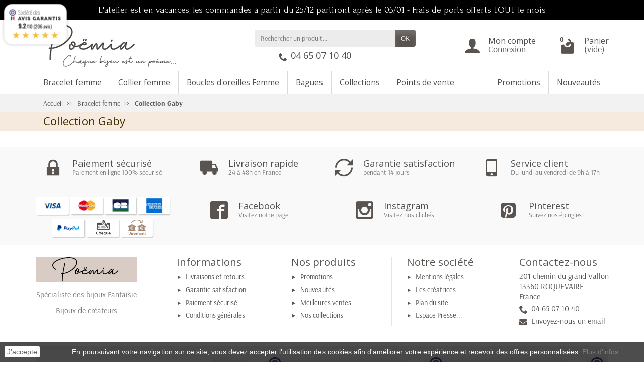

--- FILE ---
content_type: text/html; charset=utf-8
request_url: https://www.bijoux-poemia.com/75-collection-gaby
body_size: 16836
content:
<!DOCTYPE html>
<html class="h-100 m-0" lang="fr">

  <!-- 
   * PRESTASHOP THEME UNIVERSAL v1.0.8
   * Copyright (c) Prestacrea
  -->

  <head>
    
      
  <link rel="preconnect" href="//fonts.gstatic.com/" crossorigin>
  <link rel="preload" href="/themes/universal/assets/fonts/icomoon.woff" as="font" crossorigin>
<link rel="preconnect" href="//browser-update.org/" crossorigin>


<script async src="https://www.googletagmanager.com/gtag/js?id=AW-509456032"></script>
<script>
  window.dataLayer = window.dataLayer || [];
  function gtag(){dataLayer.push(arguments);}
  gtag('js', new Date());
  gtag('config', 'AW-509456032');
</script>



  <meta charset="utf-8">



  <meta http-equiv="x-ua-compatible" content="ie=edge">



  <title>Collection Gaby</title>
  <meta name="description" content="">
    <link rel="canonical" href="https://www.bijoux-poemia.com/75-collection-gaby">      
              <link rel="alternate" href="https://www.bijoux-poemia.com/75-collection-gaby" hreflang="fr">
          
  


  <meta name="viewport" content="width=device-width, initial-scale=1, minimum-scale=1">



  <link rel="icon" type="image/vnd.microsoft.icon" href="/img/favicon.ico?1615534422">
  <link rel="shortcut icon" type="image/x-icon" href="/img/favicon.ico?1615534422">



    <link rel="stylesheet" href="https://www.bijoux-poemia.com/themes/universal/assets/cache/theme-a6043d806.css" media="all">




  

  <script>
          var MONDIALRELAY_ADDRESS_OPC = false;
          var MONDIALRELAY_AJAX_CHECKOUT_URL = "https:\/\/www.bijoux-poemia.com\/module\/mondialrelay\/ajaxCheckout";
          var MONDIALRELAY_CARRIER_METHODS = [];
          var MONDIALRELAY_COUNTRY_ISO = "";
          var MONDIALRELAY_DISPLAY_MAP = "1";
          var MONDIALRELAY_ENSEIGNE = "CC227VLU";
          var MONDIALRELAY_NATIVE_RELAY_CARRIERS_IDS = [];
          var MONDIALRELAY_NO_SELECTION_ERROR = "Veuillez s\u00e9lectionner un Point Relais.";
          var MONDIALRELAY_POSTCODE = "";
          var MONDIALRELAY_SAVE_RELAY_ERROR = "Une erreur inconnue s'est produite; votre Point Relais s\u00e9lectionn\u00e9 n'a pas pu \u00eatre enregistr\u00e9.";
          var MONDIALRELAY_SELECTED_RELAY_IDENTIFIER = null;
          var pixel_ids = "740651686798773";
          var pm_crosssellingoncart = false;
          var pp_custom_add_to_cart = "";
          var prestashop = {"cart":{"products":[],"totals":{"total":{"type":"total","label":"Total","amount":0,"value":"0,00\u00a0\u20ac"},"total_including_tax":{"type":"total","label":"Total TTC","amount":0,"value":"0,00\u00a0\u20ac"},"total_excluding_tax":{"type":"total","label":"Total HT :","amount":0,"value":"0,00\u00a0\u20ac"}},"subtotals":{"products":{"type":"products","label":"Sous-total","amount":0,"value":"0,00\u00a0\u20ac"},"discounts":null,"shipping":{"type":"shipping","label":"Livraison","amount":0,"value":"gratuit"},"tax":null},"products_count":0,"summary_string":"0 articles","vouchers":{"allowed":1,"added":[]},"discounts":[],"minimalPurchase":5,"minimalPurchaseRequired":"Un montant total minimum de 5,00\u00a0\u20acs HT est requis pour valider votre commande. Le montant actuel de votre commande est de 0,00\u00a0\u20ac HT."},"currency":{"name":"Euro","iso_code":"EUR","iso_code_num":"978","sign":"\u20ac"},"customer":{"lastname":null,"firstname":null,"email":null,"birthday":null,"newsletter":null,"newsletter_date_add":null,"optin":null,"website":null,"company":null,"siret":null,"ape":null,"is_logged":false,"gender":{"type":null,"name":null},"addresses":[]},"language":{"name":"Fran\u00e7ais (French)","iso_code":"fr","locale":"fr-FR","language_code":"fr","is_rtl":"0","date_format_lite":"d\/m\/Y","date_format_full":"d\/m\/Y H:i:s","id":1},"page":{"title":"","canonical":"https:\/\/www.bijoux-poemia.com\/75-collection-gaby","meta":{"title":"Collection Gaby","description":"","keywords":"","robots":"index"},"page_name":"category","body_classes":{"lang-fr":true,"lang-rtl":false,"country-FR":true,"currency-EUR":true,"layout-full-width":true,"page-category":true,"tax-display-enabled":true,"category-id-75":true,"category-Collection Gaby":true,"category-id-parent-10":true,"category-depth-level-3":true},"admin_notifications":[]},"shop":{"name":"POEMIA","logo":"\/img\/beejoo-logo-1615534422.jpg","stores_icon":"\/img\/logo_stores.png","favicon":"\/img\/favicon.ico"},"urls":{"base_url":"https:\/\/www.bijoux-poemia.com\/","current_url":"https:\/\/www.bijoux-poemia.com\/75-collection-gaby","shop_domain_url":"https:\/\/www.bijoux-poemia.com","img_ps_url":"https:\/\/www.bijoux-poemia.com\/img\/","img_cat_url":"https:\/\/www.bijoux-poemia.com\/img\/c\/","img_lang_url":"https:\/\/www.bijoux-poemia.com\/img\/l\/","img_prod_url":"https:\/\/www.bijoux-poemia.com\/img\/p\/","img_manu_url":"https:\/\/www.bijoux-poemia.com\/img\/m\/","img_sup_url":"https:\/\/www.bijoux-poemia.com\/img\/su\/","img_ship_url":"https:\/\/www.bijoux-poemia.com\/img\/s\/","img_store_url":"https:\/\/www.bijoux-poemia.com\/img\/st\/","img_col_url":"https:\/\/www.bijoux-poemia.com\/img\/co\/","img_url":"https:\/\/www.bijoux-poemia.com\/themes\/universal\/assets\/img\/","css_url":"https:\/\/www.bijoux-poemia.com\/themes\/universal\/assets\/css\/","js_url":"https:\/\/www.bijoux-poemia.com\/themes\/universal\/assets\/js\/","pic_url":"https:\/\/www.bijoux-poemia.com\/upload\/","pages":{"address":"https:\/\/www.bijoux-poemia.com\/adresse","addresses":"https:\/\/www.bijoux-poemia.com\/adresses","authentication":"https:\/\/www.bijoux-poemia.com\/connexion","cart":"https:\/\/www.bijoux-poemia.com\/panier","category":"https:\/\/www.bijoux-poemia.com\/index.php?controller=category","cms":"https:\/\/www.bijoux-poemia.com\/index.php?controller=cms","contact":"https:\/\/www.bijoux-poemia.com\/nous-contacter","discount":"https:\/\/www.bijoux-poemia.com\/reduction","guest_tracking":"https:\/\/www.bijoux-poemia.com\/suivi-commande-invite","history":"https:\/\/www.bijoux-poemia.com\/historique-commandes","identity":"https:\/\/www.bijoux-poemia.com\/identite","index":"https:\/\/www.bijoux-poemia.com\/","my_account":"https:\/\/www.bijoux-poemia.com\/mon-compte","order_confirmation":"https:\/\/www.bijoux-poemia.com\/confirmation-commande","order_detail":"https:\/\/www.bijoux-poemia.com\/index.php?controller=order-detail","order_follow":"https:\/\/www.bijoux-poemia.com\/suivi-commande","order":"https:\/\/www.bijoux-poemia.com\/commande","order_return":"https:\/\/www.bijoux-poemia.com\/index.php?controller=order-return","order_slip":"https:\/\/www.bijoux-poemia.com\/avoirs","pagenotfound":"https:\/\/www.bijoux-poemia.com\/page-introuvable","password":"https:\/\/www.bijoux-poemia.com\/recuperation-mot-de-passe","pdf_invoice":"https:\/\/www.bijoux-poemia.com\/index.php?controller=pdf-invoice","pdf_order_return":"https:\/\/www.bijoux-poemia.com\/index.php?controller=pdf-order-return","pdf_order_slip":"https:\/\/www.bijoux-poemia.com\/index.php?controller=pdf-order-slip","prices_drop":"https:\/\/www.bijoux-poemia.com\/promotions","product":"https:\/\/www.bijoux-poemia.com\/index.php?controller=product","search":"https:\/\/www.bijoux-poemia.com\/recherche","sitemap":"https:\/\/www.bijoux-poemia.com\/plan du site","stores":"https:\/\/www.bijoux-poemia.com\/points-de-vente","supplier":"https:\/\/www.bijoux-poemia.com\/fournisseur","register":"https:\/\/www.bijoux-poemia.com\/connexion?create_account=1","order_login":"https:\/\/www.bijoux-poemia.com\/commande?login=1"},"alternative_langs":{"fr":"https:\/\/www.bijoux-poemia.com\/75-collection-gaby"},"theme_assets":"\/themes\/universal\/assets\/","actions":{"logout":"https:\/\/www.bijoux-poemia.com\/?mylogout="},"no_picture_image":{"bySize":{"small_default":{"url":"https:\/\/www.bijoux-poemia.com\/img\/p\/fr-default-small_default.jpg","width":50,"height":50},"cart_default":{"url":"https:\/\/www.bijoux-poemia.com\/img\/p\/fr-default-cart_default.jpg","width":100,"height":100},"medium_default":{"url":"https:\/\/www.bijoux-poemia.com\/img\/p\/fr-default-medium_default.jpg","width":100,"height":100},"home_default":{"url":"https:\/\/www.bijoux-poemia.com\/img\/p\/fr-default-home_default.jpg","width":420,"height":420},"large_default":{"url":"https:\/\/www.bijoux-poemia.com\/img\/p\/fr-default-large_default.jpg","width":1200,"height":1200}},"small":{"url":"https:\/\/www.bijoux-poemia.com\/img\/p\/fr-default-small_default.jpg","width":50,"height":50},"medium":{"url":"https:\/\/www.bijoux-poemia.com\/img\/p\/fr-default-medium_default.jpg","width":100,"height":100},"large":{"url":"https:\/\/www.bijoux-poemia.com\/img\/p\/fr-default-large_default.jpg","width":1200,"height":1200},"legend":""}},"configuration":{"display_taxes_label":true,"display_prices_tax_incl":true,"is_catalog":false,"show_prices":true,"opt_in":{"partner":true},"quantity_discount":{"type":"discount","label":"Remise"},"voucher_enabled":1,"return_enabled":0},"field_required":[],"breadcrumb":{"links":[{"title":"Accueil","url":"https:\/\/www.bijoux-poemia.com\/"},{"title":"Bracelet femme","url":"https:\/\/www.bijoux-poemia.com\/10-bracelet-femme"},{"title":"Collection Gaby","url":"https:\/\/www.bijoux-poemia.com\/75-collection-gaby"}],"count":3},"link":{"protocol_link":"https:\/\/","protocol_content":"https:\/\/"},"time":1768838952,"static_token":"9a0952cc7ee1bbe78475e77241825a19","token":"023a74215f3d2094c5ceb749409768f3"};
          var psemailsubscription_subscription = "https:\/\/www.bijoux-poemia.com\/module\/ps_emailsubscription\/subscription";
          var single_event_tracking = 1;
        var statictoken = "9a0952cc7ee1bbe78475e77241825a19";
    var listdisplay = 1;
    var listproducts = 3;
    var listbutton = 1;
  </script>


<script type="text/javascript">
	var _spmq = {"url":"\/\/www.bijoux-poemia.com\/75-collection-gaby","user":null,"id_product":"","id_category":"75","id_manufacturer":"","spm_ident":"ljWN2mY8","visitor_id":"7408c91fe3f11988f5c8e83f9fe52c9a","session_id":"23a813fb6d1627a50b43c8a9cb3ccc09","id_cart":null};
	var _spm_id_combination = function() { return (typeof(document.getElementById('idCombination')) != 'undefined' && document.getElementById('idCombination') != null ? document.getElementById('idCombination').value:'');};
	(function() {
	  var spm = document.createElement('script');
	  spm.type = 'text/javascript';
	  spm.async = true;
	  spm.src = 'https://iss.shopimind.com/remote/shopimindV2.js?url=%2F%2Fwww.bijoux-poemia.com%2F75-collection-gaby&id_product=&id_category=75&id_manufacturer=&spm_ident=ljWN2mY8&visitor_id=d052e533b2ce578565dc7dad85b1c3a5&session_id=48b5234bbff657d53eb4be8860876849&id_combination='+_spm_id_combination()+'';
	  var s_spm = document.getElementsByTagName('script')[0];
	  s_spm.parentNode.insertBefore(spm, s_spm);
	})();
</script>  <script async src="https://www.googletagmanager.com/gtag/js?id=G-YN428Z0GP4"></script>
  <script>
    window.dataLayer = window.dataLayer || [];
    function gtag(){dataLayer.push(arguments);}
    gtag('js', new Date());
    gtag(
      'config',
      'G-YN428Z0GP4',
      {
        'debug_mode':false
                              }
    );
  </script>

 <script type="text/javascript">
          document.addEventListener('DOMContentLoaded', function() {
        $('article[data-id-product="227"] a.quick-view').on(
                "click",
                function() {
                    gtag("event", "select_item", {"send_to":"G-YN428Z0GP4","items":{"item_id":227,"item_name":"Collier Celeste Turquoise green","quantity":1,"price":97,"currency":"EUR","index":0,"item_brand":"Poemia","item_category":"collier-femme","item_list_id":"category","item_variant":""}})
                });$('article[data-id-product="232"] a.quick-view').on(
                "click",
                function() {
                    gtag("event", "select_item", {"send_to":"G-YN428Z0GP4","items":{"item_id":232,"item_name":"Collier Céleste Turquoise azur","quantity":1,"price":89,"currency":"EUR","index":1,"item_brand":"Poemia","item_category":"collier-femme","item_list_id":"category","item_variant":""}})
                });$('article[data-id-product="256"] a.quick-view').on(
                "click",
                function() {
                    gtag("event", "select_item", {"send_to":"G-YN428Z0GP4","items":{"item_id":256,"item_name":"Bracelet Anna Jaspe Rouge","quantity":1,"price":85,"currency":"EUR","index":2,"item_brand":"Poemia","item_category":"bracelet-femme","item_list_id":"category","item_variant":""}})
                });$('article[data-id-product="260"] a.quick-view').on(
                "click",
                function() {
                    gtag("event", "select_item", {"send_to":"G-YN428Z0GP4","items":{"item_id":260,"item_name":"Bracelet Anna Pyrite","quantity":1,"price":99,"currency":"EUR","index":3,"item_brand":"Poemia","item_category":"bracelet-femme","item_list_id":"category","item_variant":""}})
                });$('article[data-id-product="261"] a.quick-view').on(
                "click",
                function() {
                    gtag("event", "select_item", {"send_to":"G-YN428Z0GP4","items":{"item_id":261,"item_name":"Jonc Céleste Trèfle d'Or","quantity":1,"price":80,"currency":"EUR","index":4,"item_brand":"Poemia","item_category":"bracelet-femme","item_list_id":"category","item_variant":""}})
                });$('article[data-id-product="266"] a.quick-view').on(
                "click",
                function() {
                    gtag("event", "select_item", {"send_to":"G-YN428Z0GP4","items":{"item_id":266,"item_name":"Collier croix du sud Céleste nacré","quantity":1,"price":79,"currency":"EUR","index":5,"item_brand":"Poemia","item_category":"collier-femme","item_list_id":"category","item_variant":""}})
                });$('article[data-id-product="272"] a.quick-view').on(
                "click",
                function() {
                    gtag("event", "select_item", {"send_to":"G-YN428Z0GP4","items":{"item_id":272,"item_name":"Sautoir soeur Céleste","quantity":1,"price":118,"currency":"EUR","index":6,"item_brand":"Poemia","item_category":"collier-femme","item_list_id":"category","item_variant":""}})
                });$('article[data-id-product="276"] a.quick-view').on(
                "click",
                function() {
                    gtag("event", "select_item", {"send_to":"G-YN428Z0GP4","items":{"item_id":276,"item_name":"Collier cordon Céleste","quantity":1,"price":78,"currency":"EUR","index":7,"item_brand":"Poemia","item_category":"collier-femme","item_list_id":"category","item_variant":""}})
                });$('article[data-id-product="285"] a.quick-view').on(
                "click",
                function() {
                    gtag("event", "select_item", {"send_to":"G-YN428Z0GP4","items":{"item_id":285,"item_name":"Bracelet Anna Rondelle tourmaline","quantity":1,"price":65,"currency":"EUR","index":8,"item_brand":"Poemia","item_category":"bracelet-femme","item_list_id":"category","item_variant":""}})
                });$('article[data-id-product="286"] a.quick-view').on(
                "click",
                function() {
                    gtag("event", "select_item", {"send_to":"G-YN428Z0GP4","items":{"item_id":286,"item_name":"Bracelet Anna Rondelle Sodalite","quantity":1,"price":65,"currency":"EUR","index":9,"item_brand":"Poemia","item_category":"bracelet-femme","item_list_id":"category","item_variant":""}})
                });
      });
    </script>
<link rel="alternate" type="application/rss+xml" title="Collection Gaby" href="//www.bijoux-poemia.com/module/ps_feeder/rss?id_category=75&orderby=position&orderway=asc">
<link href="//fonts.googleapis.com/css?family=Open+Sans:600,400,400i|Oswald:700" rel="stylesheet" type="text/css" media="all">
 
<script type="text/javascript">
    var agSiteId="4911";
</script>
<script src="https://www.societe-des-avis-garantis.fr/wp-content/plugins/ag-core/widgets/JsWidget.js" type="text/javascript"></script>

<style>
        .largeNote, .author, .reponse span {
    color: #4f4f4f !important;
}
.author img, .reponse span img {
    filter: grayscale(1);
}
.author-picto {
   background: -webkit-linear-gradient(30deg, #595450, #817a74 85%) !important;
   background-image: -webkit-linear-gradient(30deg, rgb(89, 84, 80), rgb(129, 122, 116) 85%) !important;
}
    </style>
<!-- Enable Facebook Pixels -->
<script>
    //console.log(getCookie('pageview_event_id'));
    //var external_id = getCookie('external_id');
    var pageview_event_id = getCookie('pageview_event_id');
    var pp_price_precision = 2;
    var deferred_loading = 0;
    var deferred_seconds = 0;
    var event_time = 1768838952;
    var local_time = new Date().getTime();
    var consentStatus = false;
    var pp_aurl = 'https://www.bijoux-poemia.com/module/facebookconversiontrackingplus/AjaxConversion'.replace(/&amp;/g, "&");

    function generateEventId(eventName, round) {
        //return window.event_id_gen;
        round = (typeof round !== 'undefined') ? round : 10;
        return '0' + '.' + eventName + '.' + generateEventTime(round);
    }

    // Get cookie by name
    function getCookie(cName) {
        const name = cName + "=";
        const cDecoded = decodeURIComponent(document.cookie); //to be careful
        const cArr = cDecoded.split('; ');
        let res;
        cArr.forEach(val => {
            if (val.indexOf(name) === 0) res = val.substring(name.length);
        })
      return res
    }
    function deleteCookie(name) {
        //console.log('delete cookie: '+name);
        var paths = window.location.pathname.split('/');
        var pl = paths.length;
        var acupath = '';
        for (let i = 0; i < pl; i++) {
            acupath += '/' + paths[i];
            acupath = acupath.replace('//', '/');
            document.cookie = name + '=; Path=' + acupath + '; Domain=' + window.location.host + '; Expires=Thu, 01 Jan 1970 00:00:01 GMT;';
        }
    }
    function getRandomString(length) {
        var randomChars = 'ABCDEFGHIJKLMNOPQRSTUVWXYZabcdefghijklmnopqrstuvwxyz0123456789';
        var result = '';
        for (var i = 0; i < length; i++) {
            result += randomChars.charAt(Math.floor(Math.random() * randomChars.length));
        }
        return result;
    }

    function generateEventTime(round) {
        return Math.floor(((new Date().getTime() - local_time) / 1000 + event_time) / round) * round;
    }

    function facebookpixelinit(tries) {
        if (typeof fbq == 'undefined') {
            
            !function(f,b,e,v,n,t,s){if (f.fbq)return;n=f.fbq=function(){n.callMethod?n.callMethod.apply(n,arguments):n.queue.push(arguments)};if (!f._fbq)f._fbq=n;n.push=n;n.loaded=!0;n.version='2.0';n.queue=[];t=b.createElement(e);t.async=!0;t.src=v;s=b.getElementsByTagName(e)[0];s.parentNode.insertBefore(t,s)}(window,document,'script','https://connect.facebook.net/en_US/fbevents.js');
            
            initFbqPixels();
        } else if (typeof fbq == 'function' && typeof window.fbq_pageview == 'undefined') {
            initFbqPixels();
        } else {
            console.log('Facebook Pixel Already loaded');
        }
    }

    function initFbqPixels() {
                        fbq('init', '740651686798773', {"client_ip_address":"18.219.151.10","client_user_agent":"Mozilla\/5.0 (Macintosh; Intel Mac OS X 10_15_7) AppleWebKit\/537.36 (KHTML, like Gecko) Chrome\/131.0.0.0 Safari\/537.36; ClaudeBot\/1.0; +claudebot@anthropic.com)","fbp":"fb.1.1768838952.avyariRssfWW","country":"67ad8f41a7bb0a18c45f3efd8f6a32bdcd832bcf8f3f2eb44006c03d53076e18"});
                /* Code to avoid multiple pixels call */
        /* Used to make it compatible with onepagecheckout */
        if (typeof window.fbq_pageview == 'undefined') {
            //console.log('Header initialized');
            ppTrackEvent('PageView', {}, pageview_event_id);
                        window.fbq_pageview = 1;
            //console.log('Delete PageView Cookie');
            deleteCookie('pageview_event_id');
        }
    }

    // TODO finish the checkLocalStorage function check
        
        fctp_pageviewcount(20);

    function fctp_pageviewcount(tries) {
        if (typeof jQuery === 'undefined' || typeof fbq != 'function') {
            if (tries > 0) {
                setTimeout(function () { fctp_pageviewcount(tries - 1) }, 350);
            }
        } else {
            jQuery.ajax({
                url: pp_aurl,
                type: 'POST',
                cache: false,
                data: {
                    event: 'Pageviewcount',
                    source_url: location.href,
                    token: '9ccdcbd6e0047db6ec674b2890b46657',
                }
            })
            .done(function (data) {
                if (data !== null && data.return == 'ok' && typeof data.current_page !== 'undefined') {
                    var page = data.current_page == 20 ? 'PagesViewedMore' + data.current_page : 'PagesViewed' + data.current_page;
                    ppTrackEvent(page, {
                        'currency': 'EUR',
                        'value': '1'
                    }, pageview_event_id);
                }
            })
            .fail(function (jqXHR, textStatus, errorThrown) {
                //console.log('Pixel Plus: Cookie consent could not be validated');
            });
        }
    }
    </script>
<!-- End Enable Facebook Pixels -->
<!-- Add To cart Pixel Call -->
    <script type="text/javascript">
        console.log('PP: Init ATC');
        var qty = false;
        var pp_cart_adding = false;
        var eventFrom = null;
        document.addEventListener("DOMContentLoaded", function(event) {
            var attributewizardpro = false;
            var cdesigner = false;
            var isAWP = $('#awp_wizard').length == 1;

            init_add_to_cart(20);
            $(document).on('change', '#quantity_wanted', function () {
                qty = $(this).val();
            });
            function formatedNumberToFloat(price) {
                price = price.replace(prestashop.currency.sign, '');
                price = price.replace(prestashop.currency.iso_code, '');
                switch (parseInt(prestashop.currency.format)) {
                    case 1:
                        return parseFloat(price.replace(',', '').replace(' ', ''));
                    case 2:
                        return parseFloat(price.replace(' ', '').replace(',', '.'));
                    case 3:
                        return parseFloat(price.replace('.', '').replace(' ', '').replace(',', '.'));
                    case 4:
                        return parseFloat(price.replace(',', '').replace(' ', ''));
                    default:
                        return price;
                }
            }

            function init_add_to_cart(tries) {
                if (typeof jQuery === 'undefined') {
                    if (tries > 0) {
                        setTimeout(function() { init_add_to_cart(tries - 1) }, 250);
                    } else {
                        console.log('jQuery Could not be detected, AddToCart events will not be triggered');
                    }
                } else {
                    
                    if (attributewizardpro || isAWP) {
                        //console.log('addToCart-2');
                        // Add AWP module add to cart event
                        var id_product = $('#product_page_product_id').length ? $('#product_page_product_id').val() : $('.product_page_product_id').val();
                        var id_product_attribute = 0;

                        $('.exclusive').on('click', function () {
                            if (!pp_cart_adding) {
                                atcAjaxCall(id_product, id_product_attribute);
                            }
                        });
                    } else {
                        if (typeof (prestashop) === 'object' && typeof prestashop.on !== 'undefined') {
                            prestashop.on('updateCart', function (event) {
                                if (!pp_cart_adding) {
                                    // console.log('addToCart-4');
                                    window.fb_pixel_event_id = getCookie('fb_pixel_event_id');
                                    // It's a cart delete
                                    if (typeof event.reason.linkAction !== 'undefined' && event.reason.linkAction.indexOf('delete') != -1) {
                                        // It's a product cart delete
                                        return;
                                    } else if (typeof event.reason.updateUrl !== 'undefined') {
                                        // It's a product cart update
                                        return;
                                    }
                                    if (typeof event.reason !== 'undefined') {
                                        if (typeof event.reason.idProduct !== 'undefined') {
                                            let ipa = event.reason.idProductAttribute === undefined ? 0 : event.reason.idProductAttribute;
                                            // Add To Cart in the product list
                                                                                        atcAjaxCall(event.reason.idProduct, ipa);
                                                                                    } else if (typeof event.reason.cart !== 'undefined') {
                                            sendAddToCartFromResponse(event.reason, true, true);
                                        }
                                    }
                                }
                            });
                        } else {
                            //console.log('addToCart-3');
                            // Add the regular procedure if prestashop.on fails
                            XMLHttpRequest.prototype.open = (function (open) {
                                return function (method, url, async) {
                                    var checkURL = url.search('/panier');
                                    if (checkURL > -1 && !pp_cart_adding) {
                                        //console.log('addToCart-5');
                                        delete window.content_ids_data;
                                        delete window.content_ids_product;
                                        delete window.total_products_value;
                                        window.fb_pixel_event_id = getRandomString(12);
                                        var checkQuestion = url.search('\\?');
                                        if (checkQuestion > -1) {
                                            url = url + '&fb_pixel_event_id=' + window.fb_pixel_event_id;
                                        } else {
                                            url = url + '?fb_pixel_event_id=' + window.fb_pixel_event_id;
                                        }
                                    }
                                    this.addEventListener('load', function () {
                                        if (this.response != '') {
                                            try {
                                                sendAddToCartFromResponse(this.response, false, false);

                                            } catch (e) {
                                                // Is not an AddToCart event, no action needed
                                                //console.log("Can't be parsed the output to json");
                                            }
                                        }
                                    });
                                    open.apply(this, arguments);
                                };
                            })(XMLHttpRequest.prototype.open);
                        }
                    }
                }
            }
            function unique(array) {
                return $.grep(array, function(el, index) {
                    return index === $.inArray(el, array);
                });
            }
            function sendAddToCartFromResponse(r, parsed, delCookie) {
                // console.log('TrySendingATCfromResponse');
                if (!parsed) {
                    r = JSON.parse(r);
                }
                if (typeof r.cart == 'object' && r.cart != null && typeof r.cart.products == 'object' && !pp_cart_adding) {
                    // console.log('SeemsAnAddToCart');
                    pp_cart_adding = true;
                    window.content_name = 'Collection Gaby';
                    window.content_category = 'Accueil > Bracelet Femme > Collection Gaby';
                    //cart value should never be 0 or empty, so assigning miniumm value as 1
                    window.content_value = 1;
                    window.content_ids_data = [];
                    window.content_ids_product = [];
                    var selected_product_id = r.id_product ? r.id_product : r.idProduct;
                    var ipa = r.id_product_attribute ? r.id_product_attribute : r.idProductAttribute;
                    if (cdesigner) {
                        atcAjaxCall(selected_product_id, ipa);
                    } else {
                        $.each(r.cart.products, function (key, value) {
                            var id_combination = '';
                                                        if ((selected_product_id == value.id_product && value.id_product_attribute == 0)
                                || (selected_product_id == value.id_product && value.id_product_attribute > 0 && value.id_product_attribute == ipa)) {
                                var pprice = 0;
                                if (typeof value.price_with_reduction !== 'undefined') {
                                    pprice = value.price_with_reduction;
                                } else if (typeof value.price_without_reduction !== 'undefined') {
                                    pprice = value.price_without_reduction;
                                } else {
                                    pprice = formatedNumberToFloat(value.price);
                                }
                                if (typeof value.name !== 'undefined') {
                                    content_name = value.name;
                                }
                                content_value = pprice.toFixed(pp_price_precision);
                                var pid = '' + value.id_product + id_combination;
                                var this_product = {
                                    'id': pid,
                                    'quantity': (qty !== false ? qty : value.quantity),
                                    'item_price': (qty !== false ? qty * pprice : value.quantity * pprice),
                                }
                                if (typeof value.category !== 'undefined' && value.category != '') {
                                    this_product.category = value.category;
                                }
                                content_ids_data.push(this_product);
                                content_ids_product.push(pid);
                            }
                        });

                        window.total_products_value = r.cart.totals.total.amount;
                        //here we suppose to sent the add to cart event
                        var cartValues = {
                            'content_name': window.content_name,
                            'content_ids': unique(window.content_ids_product),
                            'contents': unique(window.content_ids_data),
                            'content_type': 'product',
                            'value': content_value,
                            'currency': 'EUR'
                        };

                                                if (window.content_category != '') {
                            cartValues['content_category'] = window
                                .content_category;
                        }
                        //console.log(cartValues);
                        if (cartValues.content_type != '' && cartValues.contents != '' &&
                            cartValues.content_ids != '' && cartValues.value != '' &&
                            cartValues.currency != '') {
                            var event_id = getCookie('fb_pixel_event_id') !== undefined ? getCookie('fb_pixel_event_id') : getRandomString(12);
                            trackAddToCart(cartValues, event_id);
                        } else {
                            console.log("fbq error: Invalid values in the contents or the cart item is deleted");
                        }
                    }
                    if (delCookie) {
                        deleteCookie('fb_pixel_event_id');
                    }
                }
            }
            function trackAddToCart(values, event_id) {
                // console.log('track Add To Cart');
                setTimeout(function() { pp_cart_adding = false; }, 2000);
                ppTrackEvent('AddToCart', values, event_id);
            }
            /*For custom module add to cart trigger*/
            function atcAjaxCall(id_product, id_product_attribute) {
                pp_cart_adding = true;
                setTimeout(function() {
                    $.ajax({
                        url: pp_aurl,
                        type: 'POST',
                        cache: false,
                        data: {
                            customAjax: true,
                            id_product: id_product,
                            id_product_attribute: id_product_attribute,
                            quantity: qty || 1,
                            event: 'AddToCart',
                            rand: Math.floor((Math.random() * 100000) + 1),
                            token: '9a0952cc7ee1bbe78475e77241825a19',
                        }
                    })
                        .done(function (data) {
                            if (data.return == 'ok') {
                                trackAddToCart(data.custom_data, data.event_id);
                            }
                        })
                        .fail(function (jqXHR, textStatus, errorThrown) {
                            // Something went wrong
                        });
                }, 500);
            }
    });
    </script>
<!-- End Add to cart pixel call -->
<!-- Facebook ViewCategory event tracking -->
<script type="text/javascript">
    if (typeof window.pp_vc === 'undefined') {
        var pp_vc = false;
    }
    var combination = '';
        var content_ids_list = []; 
    fctp_categoryView(10);

    function fctp_categoryView(max_tries) {
        if (typeof jQuery == 'undefined' || typeof fbq != 'function') {
            setTimeout(function() {
                fctp_categoryView(max_tries-1)
            },500);
        } else {
            var edata = {
                content_name: 'Collection Gaby',
            };
            edata.value = 1;
            edata.currency = 'EUR';
            edata.content_type = 'product';
            edata.content_category = 'Collection Gaby';
            edata.content_ids = content_ids_list;
                        //console.log(edata);
            ppTrackEvent('ViewCategory', edata, getCookie('fb_pixel_viewcategory_event_id'));
            pp_vc = true;
            //console.log(getCookie('fb_pixel_viewcategory_event_id'));
            deleteCookie('fb_pixel_viewcategory_event_id');
        }
    }
</script>
<!-- END Facebook ViewCategory event tracking --><!-- Contact Pixel Call -->
<script type="text/javascript">
    document.addEventListener("DOMContentLoaded", function(event) {
        init_newsletter(10);
        var fb_pixel_newsletter_event_id = getCookie('fb_pixel_newsletter_event_id');
        var FCTP_NEWSLETTER_VALUE = '1';
        var max_tries = 0;


        function init_newsletter(tries)
        {
            if (typeof jQuery !== 'undefined') {
                $(document).ready(function() {
                                        $('input[name="submitNewsletter"]').click(function(event) {
                        if ($('input[name="email"]').val() != '') {
                            setTimeout(function() {
                                if (jQuery('.block_newsletter').find(".alert-danger").length == 1) {
                                    console.log(
                                        'Conversion could not be sent, contact module developer to check the issue');
                                } else {
                                    fctp_newsletter(10);
                                }
                            }, 1000);
                        }
                    });
                                        function fctp_newsletter(max_tries, email = "")
                    {
                        if (typeof fbq != 'undefined' && typeof jQuery != 'undefined') {
                                                        jQuery.ajax({
                                url: pp_aurl,
                                type: 'POST',
                                cache: false,
                                data: {
                                    event: 'Newsletter',
                                    rand: Math.floor((Math.random() * 100000) + 1),
                                    source_url: window.location.href
                                }
                            })
                                .done(function(data) {
                                    if (data.return == 'ok') {
                                        trackNewsletter(email);
                                    }
                                })
                                .fail(function(jqXHR, textStatus, errorThrown) {
                                    console.log('Conversion could not be sent, as the email is already registered');
                                });
                                                    } else {
                            if (tries > 0) {
                                setTimeout(function() { fctp_newsletter(tries-1) }, 500);
                            }
                        }
                    }
                });
                function trackNewsletter()
                {
                    ppTrackEvent('Newsletter', {
                        'content_name' : 'Lettre d\'informations',
                        value: FCTP_NEWSLETTER_VALUE,
                        currency : 'EUR',
                    }, fb_pixel_newsletter_event_id);
                }
            } else {
                if (tries > 0) {
                    setTimeout(function() { init_newsletter(tries-1); }, 350);
                }
            }
        }
    });
</script>
<!-- End Contact Pixel Call --><!-- Contact Pixel Call -->
<script type="text/javascript">
    document.addEventListener("DOMContentLoaded", function() {
        init_time_event(10);
        var time = 0;

        function init_time_event(tries) {
            //Main script start
            if (typeof jQuery === 'undefined' || typeof fbq === 'undefined') {
                if (tries > 0) {
                    setTimeout(function () {
                        init_time_event(tries - 1)
                    }, 500);
                }
            } else {
                var counter = 0;
                var timer = new IntervalTimer(function () {
                    if (counter < 4) {
                        time = time + 30;
                        if (time == 120) {
                            time = '+120';
                        }
                        fctp_pagetime(tries - 1, time);
                        counter++;
                    }
                }, 30000); // WAS 30000

                document.addEventListener("visibilitychange", function () {
                    if (document.visibilityState === 'visible') {
                        timer.resume();
                    } else {
                        timer.pause();
                    }
                });
            }
        }
        function IntervalTimer(callback, interval) {
            var timerId, timeoutId, startTime, remaining = 0;
            var state = 0; //  0 = idle, 1 = running, 2 = paused, 3= resumed
            this.interval = interval;
            this.pause = function () {
                if (state != 1 && state != 3) return;
                remaining = this.interval - (new Date() - startTime);
                if (state == 1) window.clearInterval(timerId);
                if (state == 3) window.clearTimeout(timeoutId);
                state = 2;
            };

            this.resume = function () {
                if (state != 2) return;
                state = 3;
                timeoutId = window.setTimeout(this.timeoutCallback, remaining);
            };

            this.timeoutCallback = function () {
                if (state != 3) return;
                callback();
                startTime = new Date();
                timerId = window.setInterval(callback, interval);
                state = 1;
            };

            startTime = new Date();
            timerId = window.setInterval(callback, interval);
            state = 1;
        }

        function fctp_pagetime(tries)
        {
                        jQuery.ajax({
                url: pp_aurl,
                type: 'POST',
                cache: false,
                data: {
                    event: 'Pagetime',
                    source_url: location.href,
                    time: time,
                    rand: Math.floor((Math.random() * 100000) + 1)
                }
            })
            .done(function(data) {
                if (data.return == 'ok') {
                    trackPageTime(data);
                }
            })
            .fail(function(jqXHR, textStatus, errorThrown) {
                console.log('Conversion could not be sent, contact module developer to check the issue');
            });
                    }
        function trackPageTime(data)
        {
            var eventName = time == 0 ? 'Pagetime' : 'Time'+time+'s';
            ppTrackEvent(eventName, {
                'content_name' : 'PageTime',
                value: 1,
                currency : 'EUR',
                status: true,
                time : time+'s',
            },  data.event_id);
        }
    });
</script>
<!-- End Contact Pixel Call -->


    
  </head>

  <body class="lang-fr country-fr currency-eur layout-full-width page-category tax-display-enabled category-id-75 category-collection-gaby category-id-parent-10 category-depth-level-3 h-100 d-flex flex-column" id="category">
    

    <header class="flex-shrink-0" id="header-container">
      
        

  <div class="header-banner"><link href="https://fonts.googleapis.com/css?family=Roboto" rel="stylesheet" type="text/css" media="all">
<link href="https://fonts.googleapis.com/css?family=Hind" rel="stylesheet" type="text/css" media="all">
<link href="https://fonts.googleapis.com/css?family=Maven+Pro" rel="stylesheet" type="text/css" media="all">
<link href="https://fonts.googleapis.com/css?family=Noto+Serif" rel="stylesheet" type="text/css" media="all">
<link href="https://fonts.googleapis.com/css?family=Bitter" rel="stylesheet" type="text/css" media="all">
<link href="https://fonts.googleapis.com/css?family=Forum" rel="stylesheet" type="text/css" media="all">


<div id="ps_banner_ajax">

	<div id="ps_topbanner_wrapper">
	L&#039;atelier est en vacances, les commandes à partir du 25/12 partiront après le 05/01 - Frais de ports offerts TOUT le mois

	
	
</div>

<style>
	header .banner {
		background-color: #000000;
	}

	#ps_topbanner_wrapper {
		width: 100%;
		left: 0;
		z-index: 999;
		top: 0;

		height: 40px;
		line-height: 40px;
		background-color: #000000;
		font-size: 18px;
		color: #ffffff;

		text-align: center;

					font-family: 'Forum', serif;
			}

    @media only screen and (max-width:320px) {
        #ps_topbanner_wrapper { font-size: .9em }
    }

	
</style>
    <script>
        window.topBanner = {
            is_activated: '0',
            cta_link: '',
            token: '125485400760147a1d72cc36.24022367',
            front_controller: 'https://www.bijoux-poemia.com/module/topbanner/FrontAjaxTopbanner'
        };
    </script>


</div>
</div>



  <div class="header-nav w-100">
    <div class="container d-flex align-items-center h-100">
      <div class="pointer hidden-lg-up mr-4 mr-sm-3 pr-2 pr-sm-3" id="menu-icon">
        <i class="icon-list-single text-primary mr-2" aria-hidden="true"></i>
        <span class="text-uppercase align-bottom hidden-xs-down">Menu</span>
      </div>
      <div class="header-nav-links d-flex align-items-center hidden-sm-down mr-auto">

      <div class="link-phone header-nav-link mr-3 pr-3">
      <i class="icon-mobile text-primary align-bottom mr-2" aria-hidden="true"></i>Appelez-nous :
      <span class="text-primary font-weight-bold">04 65 07 10 40</span>
    </div>
  
  <div class="link-contact header-nav-link">
    <span data-ob="aHR0cHM6Ly93d3cuYmlqb3V4LXBvZW1pYS5jb20vbm91cy1jb250YWN0ZXI=">
      <i class="icon-mail text-primary align-bottom mr-2" aria-hidden="true"></i>Contact
    </span>
  </div>

</div>

      <div class="mobile-user-info hidden-md-up ml-auto">
        <span class="d-block mt-1 mr-1" data-ob="aHR0cHM6Ly93d3cuYmlqb3V4LXBvZW1pYS5jb20vbW9uLWNvbXB0ZQ==">
          <i class="icon-user text-primary" aria-hidden="true"></i>
        </span>
      </div>
      <div class="mobile-shopping-cart hidden-md-up ml-2 pl-2">
        <span class="d-block ml-1" data-ob="aHR0cHM6Ly93d3cuYmlqb3V4LXBvZW1pYS5jb20vcGFuaWVyP2FjdGlvbj1zaG93">
          <i class="icon-shopping-basket-round text-primary" aria-hidden="true"></i>
          <span class="badge badge-primary rounded-circle ml-2 px-2">0</span>
        </span>
      </div>
    </div>
  </div>



  <div class="header-top">
    <div class="container d-flex justify-content-center justify-content-md-between align-items-center py-2">
      <a class="mr-0 mr-md-auto" id="header-logo" href="https://www.bijoux-poemia.com/">
        <img src="/img/beejoo-logo-1615534422.jpg" alt="POEMIA" width="280" height="85">
      </a>
      <div id="_desktop_search_widget">
  <div class="search-widget p-3 p-lg-0" id="search_widget" data-search-controller-url="//www.bijoux-poemia.com/recherche">
    <form class="needs-validation" method="get" action="//www.bijoux-poemia.com/recherche" role="search">

      <input name="controller" type="hidden" value="search">

      <div class="input-group">
        <input class="search_query form-control" name="s" type="text" placeholder="Rechercher un produit..."
               aria-label="Rechercher un produit" required>
        <span class="input-group-btn">
          <button class="btn btn-primary text-uppercase" type="submit">OK</button>
        </span>
      </div>

      <div class="input-group">
        <span class="h4 d-block mt-2 mb-0">
          <i class="icon-phone text-primary ml-5 mr-2" aria-hidden="true"></i>04 65 07 10 40
        </span>
      </div>

    </form>
  </div>
</div>
<div class="user-info hidden-sm-down">

  <span class="account d-block position-relative pl-5" data-ob="aHR0cHM6Ly93d3cuYmlqb3V4LXBvZW1pYS5jb20vbW9uLWNvbXB0ZQ==">
    <i class="icon-user position-absolute text-primary" aria-hidden="true"></i>
    <span class="h3 d-block mb-0">Mon compte</span>
  </span>

      <span class="login text-primary pl-5" data-ob="aHR0cHM6Ly93d3cuYmlqb3V4LXBvZW1pYS5jb20vbW9uLWNvbXB0ZQ==">Connexion</span>
  
</div>
<div class="position-relative hidden-sm-down" id="shopping-cart">
  <div class="blockcart" data-refresh-url="//www.bijoux-poemia.com/module/ps_shoppingcart/ajax">

    <span class="shopping-cart-block d-block position-relative pointer ml-5 pl-5" tabindex="0">
      <i class="icon-shopping-bag-paper position-absolute text-primary" aria-hidden="true"></i>
      <span class="shopping-cart-products-count badge badge-secondary position-absolute rounded-circle px-2">
        0
      </span>
      <span class="shopping-cart-title h3 d-block mb-0">Panier</span>
      <span class="shopping-cart-total text-primary hidden">
              </span>
      <span class="shopping-cart-no-product text-primary ">
        (vide)
      </span>
    </span>

    <div class="shopping-cart-details card card-block position-absolute hidden mt-1">
              <div class="text-center">Votre panier est vide</div>
          </div>

  </div>
</div>

    </div>
  </div>


<div class="header-menu menu-bg">
  <div class="container">
    

<nav class="menu js-top-menu menu-bg d-flex position-relative hidden-md-down" id="_desktop_top_menu">
  
      <ul class="top-menu list-unstyled d-lg-flex flex-wrap mr-auto" id="top-menu" data-depth="0">
              <li class="category-10 category ">
          <a class="dropdown-item  bg-transparent position-relative text-wrap"
             href="https://www.bijoux-poemia.com/10-bracelet-femme"  data-depth="0">
            Bracelet femme
                                        <span class="collapse-icons navbar-toggler d-flex align-items-center position-absolute h-100 hidden-lg-up py-0 px-3"
                    data-toggle="collapse" data-target="#top_sub_menu_17886">
                <i class="icon-angle-down add" aria-hidden="true"></i>
                <i class="icon-angle-up remove hidden" aria-hidden="true"></i>
              </span>
                      </a>
                      <div class="collapse sub-menu js-sub-menu bg-white" id="top_sub_menu_17886"
                 data-parent="#top-menu">
              
      <ul class="top-menu list-unstyled d-lg-flex flex-wrap mr-auto"  data-depth="1">
              <li class="category-47 category col-lg-2">
          <a class="dropdown-item dropdown-submenu bg-transparent position-relative text-wrap"
             href="https://www.bijoux-poemia.com/47-collection-anna"  data-depth="1">
            Collection Anna
                      </a>
                  </li>
              <li class="category-17 category col-lg-2">
          <a class="dropdown-item dropdown-submenu bg-transparent position-relative text-wrap"
             href="https://www.bijoux-poemia.com/17-collection-alma"  data-depth="1">
            Collection Alma
                      </a>
                  </li>
              <li class="category-16 category col-lg-2">
          <a class="dropdown-item dropdown-submenu bg-transparent position-relative text-wrap"
             href="https://www.bijoux-poemia.com/16-collection-angele"  data-depth="1">
            Collection Angèle
                      </a>
                  </li>
              <li class="category-15 category col-lg-2">
          <a class="dropdown-item dropdown-submenu bg-transparent position-relative text-wrap"
             href="https://www.bijoux-poemia.com/15-collection-louisette"  data-depth="1">
            Collection Louisette
                      </a>
                  </li>
              <li class="category-18 category col-lg-2">
          <a class="dropdown-item dropdown-submenu bg-transparent position-relative text-wrap"
             href="https://www.bijoux-poemia.com/18-collection-lou"  data-depth="1">
            Collection Lou
                      </a>
                  </li>
              <li class="category-60 category col-lg-2">
          <a class="dropdown-item dropdown-submenu bg-transparent position-relative text-wrap"
             href="https://www.bijoux-poemia.com/60-collection-billie"  data-depth="1">
            Collection Billie
                      </a>
                  </li>
              <li class="category-74 category col-lg-2">
          <a class="dropdown-item dropdown-submenu bg-transparent position-relative text-wrap"
             href="https://www.bijoux-poemia.com/74-collection-sunshine"  data-depth="1">
            Collection Sunshine
                      </a>
                  </li>
              <li class="category-75 category col-lg-2">
          <a class="dropdown-item dropdown-submenu bg-transparent position-relative text-wrap"
             href="https://www.bijoux-poemia.com/75-collection-gaby"  data-depth="1">
            Collection Gaby
                      </a>
                  </li>
              <li class="category-81 category col-lg-2">
          <a class="dropdown-item dropdown-submenu bg-transparent position-relative text-wrap"
             href="https://www.bijoux-poemia.com/81-collection-ekla"  data-depth="1">
            Collection Ekla
                      </a>
                  </li>
          </ul>
  
            </div>
                  </li>
              <li class="category-11 category ">
          <a class="dropdown-item  bg-transparent position-relative text-wrap"
             href="https://www.bijoux-poemia.com/11-collier-femme"  data-depth="0">
            Collier femme
                                        <span class="collapse-icons navbar-toggler d-flex align-items-center position-absolute h-100 hidden-lg-up py-0 px-3"
                    data-toggle="collapse" data-target="#top_sub_menu_1097">
                <i class="icon-angle-down add" aria-hidden="true"></i>
                <i class="icon-angle-up remove hidden" aria-hidden="true"></i>
              </span>
                      </a>
                      <div class="collapse sub-menu js-sub-menu bg-white" id="top_sub_menu_1097"
                 data-parent="#top-menu">
              
      <ul class="top-menu list-unstyled d-lg-flex flex-wrap mr-auto"  data-depth="1">
              <li class="category-13 category col-lg-2">
          <a class="dropdown-item dropdown-submenu bg-transparent position-relative text-wrap"
             href="https://www.bijoux-poemia.com/13-collection-alma"  data-depth="1">
            Collection Alma
                      </a>
                  </li>
              <li class="category-12 category col-lg-2">
          <a class="dropdown-item dropdown-submenu bg-transparent position-relative text-wrap"
             href="https://www.bijoux-poemia.com/12-collection-louisette"  data-depth="1">
            Collection Louisette
                      </a>
                  </li>
              <li class="category-19 category col-lg-2">
          <a class="dropdown-item dropdown-submenu bg-transparent position-relative text-wrap"
             href="https://www.bijoux-poemia.com/19-collection-adele"  data-depth="1">
            Collection Adèle
                      </a>
                  </li>
              <li class="category-48 category col-lg-2">
          <a class="dropdown-item dropdown-submenu bg-transparent position-relative text-wrap"
             href="https://www.bijoux-poemia.com/48-collection-anna"  data-depth="1">
            Collection Anna
                      </a>
                  </li>
              <li class="category-62 category col-lg-2">
          <a class="dropdown-item dropdown-submenu bg-transparent position-relative text-wrap"
             href="https://www.bijoux-poemia.com/62-collection-billie"  data-depth="1">
            Collection Billie
                      </a>
                  </li>
              <li class="category-79 category col-lg-2">
          <a class="dropdown-item dropdown-submenu bg-transparent position-relative text-wrap"
             href="https://www.bijoux-poemia.com/79-collection-ekla"  data-depth="1">
            Collection Ekla
                      </a>
                  </li>
          </ul>
  
            </div>
                  </li>
              <li class="category-64 category ">
          <a class="dropdown-item  bg-transparent position-relative text-wrap"
             href="https://www.bijoux-poemia.com/64-boucles-d-oreilles-femme"  data-depth="0">
            Boucles d&#039;oreilles Femme
                      </a>
                  </li>
              <li class="category-68 category ">
          <a class="dropdown-item  bg-transparent position-relative text-wrap"
             href="https://www.bijoux-poemia.com/68-bagues"  data-depth="0">
            Bagues
                      </a>
                  </li>
              <li class="category-23 category ">
          <a class="dropdown-item  bg-transparent position-relative text-wrap"
             href="https://www.bijoux-poemia.com/23-collections"  data-depth="0">
            Collections
                                        <span class="collapse-icons navbar-toggler d-flex align-items-center position-absolute h-100 hidden-lg-up py-0 px-3"
                    data-toggle="collapse" data-target="#top_sub_menu_28135">
                <i class="icon-angle-down add" aria-hidden="true"></i>
                <i class="icon-angle-up remove hidden" aria-hidden="true"></i>
              </span>
                      </a>
                      <div class="collapse sub-menu js-sub-menu bg-white" id="top_sub_menu_28135"
                 data-parent="#top-menu">
              
      <ul class="top-menu list-unstyled d-lg-flex flex-wrap mr-auto"  data-depth="1">
              <li class="category-24 category col-lg-2">
          <a class="dropdown-item dropdown-submenu bg-transparent position-relative text-wrap"
             href="https://www.bijoux-poemia.com/24-alma"  data-depth="1">
            Alma
                      </a>
                  </li>
              <li class="category-25 category col-lg-2">
          <a class="dropdown-item dropdown-submenu bg-transparent position-relative text-wrap"
             href="https://www.bijoux-poemia.com/25-angele"  data-depth="1">
            Angèle
                      </a>
                  </li>
              <li class="category-26 category col-lg-2">
          <a class="dropdown-item dropdown-submenu bg-transparent position-relative text-wrap"
             href="https://www.bijoux-poemia.com/26-louisette"  data-depth="1">
            Louisette
                      </a>
                  </li>
              <li class="category-28 category col-lg-2">
          <a class="dropdown-item dropdown-submenu bg-transparent position-relative text-wrap"
             href="https://www.bijoux-poemia.com/28-lou"  data-depth="1">
            Lou
                      </a>
                  </li>
              <li class="category-30 category col-lg-2">
          <a class="dropdown-item dropdown-submenu bg-transparent position-relative text-wrap"
             href="https://www.bijoux-poemia.com/30-adele"  data-depth="1">
            Adèle
                      </a>
                  </li>
              <li class="category-46 category col-lg-2">
          <a class="dropdown-item dropdown-submenu bg-transparent position-relative text-wrap"
             href="https://www.bijoux-poemia.com/46-anna"  data-depth="1">
            Anna
                      </a>
                  </li>
              <li class="category-58 category col-lg-2">
          <a class="dropdown-item dropdown-submenu bg-transparent position-relative text-wrap"
             href="https://www.bijoux-poemia.com/58-lenny"  data-depth="1">
            Lenny
                      </a>
                  </li>
              <li class="category-59 category col-lg-2">
          <a class="dropdown-item dropdown-submenu bg-transparent position-relative text-wrap"
             href="https://www.bijoux-poemia.com/59-billie"  data-depth="1">
            Billie
                      </a>
                  </li>
              <li class="category-65 category col-lg-2">
          <a class="dropdown-item dropdown-submenu bg-transparent position-relative text-wrap"
             href="https://www.bijoux-poemia.com/65-gaby"  data-depth="1">
            Gaby
                      </a>
                  </li>
              <li class="category-69 category col-lg-2">
          <a class="dropdown-item dropdown-submenu bg-transparent position-relative text-wrap"
             href="https://www.bijoux-poemia.com/69-sunshine"  data-depth="1">
            Sunshine
                      </a>
                  </li>
              <li class="category-77 category col-lg-2">
          <a class="dropdown-item dropdown-submenu bg-transparent position-relative text-wrap"
             href="https://www.bijoux-poemia.com/77-ekla"  data-depth="1">
            Ekla
                      </a>
                  </li>
          </ul>
  
            </div>
                  </li>
              <li class="lnk-points-de-vente link ">
          <a class="dropdown-item  bg-transparent position-relative text-wrap"
             href="points-de-vente"  data-depth="0">
            Points de vente
                      </a>
                  </li>
          </ul>
  
          <span class="menu-specials hidden-md-down" data-ob="Ly93d3cuYmlqb3V4LXBvZW1pYS5jb20vcHJvbW90aW9ucw==">Promotions</span>
            <span class="menu-news hidden-md-down" data-ob="Ly93d3cuYmlqb3V4LXBvZW1pYS5jb20vbm91dmVhdXgtcHJvZHVpdHM=">Nouveautés</span>
  </nav>

  </div>
</div>

<div class="position-fixed h-100 overflow-hidden hidden-lg-up" id="mobile_top_menu_wrapper">
  <div class="d-flex justify-content-between align-items-center p-3" id="menu-close-icon">
    <span class="h4 mb-0">Menu</span>
    <button class="close" type="button" aria-label="Fermer">
      <i class="icon-close-thin" aria-hidden="true"></i>
    </button>
  </div>
  <div class="js-top-menu-bottom">
    <div id="_mobile_search_widget"></div>
  </div>
  <div class="mobile js-top-menu position-absolute" id="_mobile_top_menu"></div>
</div>
      
    </header>

    
    <section class="d-flex flex-column flex-grow-1 flex-shrink-0" id="page-container">
      

      
        
  <nav class="breadcrumb-bg hidden-sm-down">
    <div class="container">
      <ul class="breadcrumb" data-depth="3" itemscope itemtype="https://schema.org/BreadcrumbList">
        
                      
              <li class="breadcrumb-item "
                  itemprop="itemListElement" itemscope itemtype="https://schema.org/ListItem">
                <a href="https://www.bijoux-poemia.com/" itemprop="item">                  <span  itemprop="name">Accueil</span>
                </a>                <meta itemprop="position" content="1">
              </li>
            
                      
              <li class="breadcrumb-item "
                  itemprop="itemListElement" itemscope itemtype="https://schema.org/ListItem">
                <a href="https://www.bijoux-poemia.com/10-bracelet-femme" itemprop="item">                  <span  itemprop="name">Bracelet femme</span>
                </a>                <meta itemprop="position" content="2">
              </li>
            
                      
              <li class="breadcrumb-item active"
                  itemprop="itemListElement" itemscope itemtype="https://schema.org/ListItem">
                                  <span class="font-weight-bold" itemprop="name">Collection Gaby</span>
                                <meta itemprop="position" content="3">
              </li>
            
                  
      </ul>
    </div>
  </nav>
      

      
  <header class="page-header position-relative overflow-hidden flex-shrink-0">
    <div class="container">

      
      <div class="category-text container position-relative text-break
                 px-3 py-4 py-sm-5">
        <h1 class="display-4 mb-0">Collection Gaby</h1>
              </div>

    </div>
  </header>

  

      <div class="container h-100">

        <div class="h-100" id="page">
          
            
  <aside id="notifications">

    
    
    
    
  </aside>
          

          
                      

          <div class="row" id="columns">
            

            
  <div class="center-column column col-12">
    <div id="center-column">
      
      
  <section id="main">
    <section id="products">

              <div id="js-product-list-top"></div>
        <div id="js-product-list"></div>
        <div id="js-product-list-bottom"></div>
      
    </section>
  </section>

      
    </div>
  </div>


            
          </div>
        </div>
      </div>

      
    </section>

    <footer class="flex-shrink-0" id="footer-container">
      
         
<div id="footer-before">
  <div class="container">
    <div class="row">
      
<div class="theme-blocks row ">
  
            
              
          <div class="theme-blocks-footerBefore theme-block icon col-6 col-md-3 my-2" id="theme-block-7">
        <div class="block-content ">

          <a class="block-link d-flex justify-content-center py-2 py-lg-3" href="//www.bijoux-poemia.com/content/5-paiement-securise">            <i class="icon-padlock-lock-closed text-primary mr-3" aria-hidden="true"></i>
                          <div class="block-text">
                <p class="block-title h2 mb-0">Paiement sécurisé</p>                <p class="block-description">Paiement en ligne 100% sécurisé</p>              </div>
                      </a>
        </div>
      </div>
    
  
            
              
          <div class="theme-blocks-footerBefore theme-block icon col-6 col-md-3 my-2" id="theme-block-6">
        <div class="block-content ">

          <a class="block-link d-flex justify-content-center py-2 py-lg-3" href="//www.bijoux-poemia.com/content/1-livraison">            <i class="icon-truck text-primary mr-3" aria-hidden="true"></i>
                          <div class="block-text">
                <p class="block-title h2 mb-0">Livraison rapide</p>                <p class="block-description">24 à 48h en France</p>              </div>
                      </a>
        </div>
      </div>
    
  
            
              
          <div class="theme-blocks-footerBefore theme-block icon col-6 col-md-3 my-2" id="theme-block-8">
        <div class="block-content ">

          <a class="block-link d-flex justify-content-center py-2 py-lg-3" href="/content/3-conditions-generales-de-vente#satisfaction">            <i class="icon-refresh text-primary mr-3" aria-hidden="true"></i>
                          <div class="block-text">
                <p class="block-title h2 mb-0">Garantie satisfaction</p>                <p class="block-description">pendant 14 jours</p>              </div>
                      </a>
        </div>
      </div>
    
  
            
              
          <div class="theme-blocks-footerBefore theme-block icon col-6 col-md-3 my-2" id="theme-block-9">
        <div class="block-content ">

          <a class="block-link d-flex justify-content-center py-2 py-lg-3" href="//www.bijoux-poemia.com/nous-contacter">            <i class="icon-mobile text-primary mr-3" aria-hidden="true"></i>
                          <div class="block-text">
                <p class="block-title h2 mb-0">Service client</p>                <p class="block-description">Du lundi au vendredi de 9h à 17h</p>              </div>
                      </a>
        </div>
      </div>
    
  
            
              
          <div class="theme-blocks-footerBefore theme-block img col-sm-3 my-2" id="theme-block-14">
        <div class="block-content position-relative overflow-hidden">

          <a class="block-link d-block overflow-hidden" href="/content/5-paiement-securise">                          <img class="w-100" src="https://www.bijoux-poemia.com/themes/universal/assets/img/block-img-14-1-1.png"
                   alt="" width="270" height="95">
                                  </a>
        </div>
      </div>
    
  
            
              
          <div class="theme-blocks-footerBefore theme-block icon col-6 col-md-3 my-2" id="theme-block-15">
        <div class="block-content ">

          <a class="block-link d-flex justify-content-center py-2 py-lg-3" href="https://www.facebook.com/bijouxpoemia">            <i class="icon-facebook-square text-primary mr-3" aria-hidden="true"></i>
                          <div class="block-text">
                <p class="block-title h2 mb-0">Facebook</p>                <p class="block-description">Visitez notre page</p>              </div>
                      </a>
        </div>
      </div>
    
  
            
              
          <div class="theme-blocks-footerBefore theme-block icon col-6 col-md-3 my-2" id="theme-block-16">
        <div class="block-content ">

          <a class="block-link d-flex justify-content-center py-2 py-lg-3" href="https://www.instagram.com/bijouxpoemia/">            <i class="icon-instagram text-primary mr-3" aria-hidden="true"></i>
                          <div class="block-text">
                <p class="block-title h2 mb-0">Instagram</p>                <p class="block-description">Visitez nos clichés</p>              </div>
                      </a>
        </div>
      </div>
    
  
            
              
          <div class="theme-blocks-footerBefore theme-block icon col-6 col-md-3 my-2" id="theme-block-17">
        <div class="block-content ">

          <a class="block-link d-flex justify-content-center py-2 py-lg-3" href="https://www.pinterest.fr/bijouxpoemia/">            <i class="icon-pinterest-square text-primary mr-3" aria-hidden="true"></i>
                          <div class="block-text">
                <p class="block-title h2 mb-0">Pinterest</p>                <p class="block-description">Suivez nos épingles</p>              </div>
                      </a>
        </div>
      </div>
    
  </div>

    </div>
  </div>
</div>

<div id="footer">
  <div class="container">
    <div class="row">
      <div class="col-12 d-flex flex-wrap flex-lg-nowrap justify-content-between py-4" id="theme-footer">

  <div class="footer-img-txt w-100 mb-3 mb-lg-0 pr-lg-4">
    <img class="footer-img lazy mb-3" src="[data-uri]"
         data-src="https://www.bijoux-poemia.com/themes/universal/assets/img/footer-img-1.png" alt="" width="200" height="50">
    <div class="footer-txt">Spécialiste des bijoux Fantaisie<br />
<br />
Bijoux de créateurs</div>  </div>

  <div class="footer-links footer-block">
    <p class="footer-title h3 text-primary hidden-sm-down mb-lg-4 mb-xl-2">Informations</p>
    <div class="title pointer hidden-md-up py-2" data-target="#footer-links-1" data-toggle="collapse">
      <span class="h3 mb-0">Informations</span>
      <i class="icon-arrow-drop-down navbar-toggler float-right text-primary p-0" aria-hidden="true"></i>
    </div>
    <div class="collapse" id="footer-links-1" data-parent="#theme-footer">
      <ul class="list-unstyled list-arrows py-3 py-md-0">
                              <li><span data-ob="L2NvbnRlbnQvMS1saXZyYWlzb24=">Livraisons et retours</span></li>
                                        <li><span data-ob="L2NvbnRlbnQvMy1jb25kaXRpb25zLWdlbmVyYWxlcy1kZS12ZW50ZSNzYXRpc2ZhY3Rpb24=">Garantie satisfaction</span></li>
                                        <li><span data-ob="L2NvbnRlbnQvNS1wYWllbWVudC1zZWN1cmlzZQ==">Paiement sécurisé</span></li>
                                        <li><span data-ob="L2NvbnRlbnQvMy1jb25kaXRpb25zLWdlbmVyYWxlcy1kZS12ZW50ZQ==">Conditions générales</span></li>
                        </ul>
    </div>
  </div>

  <div class="footer-links footer-block">
    <p class="footer-title h3 text-primary hidden-sm-down mb-lg-4 mb-xl-2">Nos produits</p>
    <div class="title pointer hidden-md-up py-2" data-target="#footer-links-2" data-toggle="collapse">
      <span class="h3 mb-0">Nos produits</span>
      <i class="icon-arrow-drop-down navbar-toggler float-right text-primary p-0" aria-hidden="true"></i>
    </div>
    <div class="collapse" id="footer-links-2" data-parent="#theme-footer">
      <ul class="list-unstyled list-arrows py-3 py-md-0">
                              <li><span data-ob="L3Byb21vdGlvbnM=">Promotions</span></li>
                                        <li><span data-ob="L25vdXZlYXV4LXByb2R1aXRz">Nouveautés</span></li>
                                        <li><span data-ob="L21laWxsZXVyZXMtdmVudGVz">Meilleures ventes</span></li>
                                        <li><span data-ob="LzIzLWNvbGxlY3Rpb25z">Nos collections</span></li>
                        </ul>
    </div>
  </div>

  <div class="footer-links footer-block">
    <p class="footer-title h3 text-primary hidden-sm-down mb-lg-4 mb-xl-2">Notre société</p>
    <div class="title pointer hidden-md-up py-2" data-target="#footer-links-3" data-toggle="collapse">
      <span class="h3 mb-0">Notre société</span>
      <i class="icon-arrow-drop-down navbar-toggler float-right text-primary p-0" aria-hidden="true"></i>
    </div>
    <div class="collapse" id="footer-links-3" data-parent="#theme-footer">
      <ul class="list-unstyled list-arrows py-3 py-md-0">
                              <li><span data-ob="L2NvbnRlbnQvMi1tZW50aW9ucy1sZWdhbGVz">Mentions légales</span></li>
                                        <li><span data-ob="L2NvbnRlbnQvNy1sZXMtY3JlYXRyaWNlcy1iaWpvdXgtZmFudGFpc2ll">Les créatrices</span></li>
                                        <li><span data-ob="L3BsYW4gZHUgc2l0ZQ==">Plan du site</span></li>
                                        <li><span data-ob="L2NvbnRlbnQvMTctZXNwYWNlLXByZXNzZQ==">Espace Presse...</span></li>
                        </ul>
    </div>
  </div>

      <div class="footer-company footer-block pl-lg-4">
      <p class="footer-title h3 text-primary hidden-sm-down mb-lg-4 mb-xl-2">Contactez-nous</p>
      <div class="title pointer hidden-md-up py-2" data-target="#footer-company" data-toggle="collapse">
        <span class="h3 mb-0">Contactez-nous</span>
        <i class="icon-arrow-drop-down navbar-toggler float-right text-primary p-0" aria-hidden="true"></i>
      </div>
      <div class="collapse" id="footer-company" data-parent="#theme-footer">
        <div class="py-3 py-md-0">
                      <p class="footer-company-address text-nowrap mb-0">201 chemin du grand Vallon<br>13360 ROQUEVAIRE<br>France</p>
                                <p class="footer-company-phone mt-1 mb-0">
              <i class="icon-phone text-primary mr-2" aria-hidden="true"></i>04 65 07 10 40
            </p>
                                <p class="footer-company-email mt-1 mb-0">
              <i class="icon-mail text-primary mr-2" aria-hidden="true"></i><a href="https://www.bijoux-poemia.com/nous-contacter">Envoyez-nous un email</a>
            </p>
                  </div>
      </div>
    </div>
  
</div>
<script>
    
    function setcook() {
        var nazwa = 'cookie_ue';
        var wartosc = '1';
        var expire = new Date();
        expire.setMonth(expire.getMonth() + 12);
        document.cookie = nazwa + "=" + escape(wartosc) + ";path=/;" + ((expire == null) ? "" : ("; expires=" + expire.toGMTString()))
    }

    
        

    
        
        function closeUeNotify() {
                        $('#cookieNotice').animate(
                    {bottom: '-200px'},
                    2500, function () {
                        $('#cookieNotice').hide();
                    });
            setcook();
                    }
    
        
    
</script>
<style>
    
    .closeFontAwesome:before {
        content: "\f00d";
        font-family: "FontAwesome";
        display: inline-block;
        font-size: 23px;
        line-height: 23px;
        color: #FFFFFF;
        padding-right: 15px;
        cursor: pointer;
    }

    .closeButtonNormal {
         display: block; 
        text-align: center;
        padding: 2px 5px;
        border-radius: 2px;
        color: #1C1C1C;
        background: #FFFFFF;
        cursor: pointer;
    }

    #cookieNotice p {
        margin: 0px;
        padding: 0px;
    }


    #cookieNoticeContent {
        
                    padding:8px;
                
    }

    
</style>
<div id="cookieNotice" style=" width: 100%; position: fixed; bottom:0px; box-shadow: 0px 0 10px 0 #FFFFFF; background: #000000; z-index: 9999; font-size: 14px; line-height: 1.3em; font-family: arial; left: 0px; text-align:center; color:#FFF; opacity: 0.7 ">
    <div id="cookieNoticeContent" style="position:relative; margin:auto; width:100%; display:block;">
        <table style="width:100%;">
            <tr>
                            <td style="width:80px; vertical-align:middle; padding-right:20px; text-align:left;">
                                            <span class="closeButtonNormal" onclick="closeUeNotify()">J'accepte</span>
                                    </td>
                        <td style="text-align:center;">
                <p>En poursuivant votre navigation sur ce site, vous devez accepter l'utilisation des cookies afin d'améliorer votre expérience et recevoir des offres personnalisées. <a href="content/8-les-cookies">Plus d'infos</a></p>
            </td>
                        </tr>
            <tr>
                            </tr>
        </table>
    </div>
</div>


<style>

    * {-webkit-font-smoothing: antialiased;}
    /*# WIDGET LATERAL*/
    #steavisgarantisFooter{ display:block; width:98%; line-height:0; text-align:center; padding-bottom:10px}
    #steavisgarantisFooter {
    display: inline-block;
    margin: 15px 1%;
    background: #ffffff; /* Old browsers */
    padding-top: 5px;
    }
    
    .agWidget { color:#111111; font-family: 'Open Sans', sans-serif; font-weight:400}
    .rad{-moz-border-radius: 8px;-webkit-border-radius:8px; border-radius:8px;}
    /*boutons*/
    .agBt { display: inline-block; 
    background:#1c5399;
    border:1px solid #1c5399;
    color:#ffffff !important;
    font-size:10px; line-height:10px; letter-spacing:1px; text-transform:uppercase; text-align:center; padding:4px 10px; width:auto; text-decoration: none !important; }
    .agBt:hover { background:none; color:#1c5399 !important; text-decoration:none !important;}
   
    
    .agBtBig {font-size:11px; line-height:11px; padding:5px 14px;}
    .rad{-moz-border-radius: 8px;-webkit-border-radius:8px; border-radius:8px;}
    .rad4{-moz-border-radius:4px;-webkit-border-radius:4px; border-radius:4px;}
    /*background*/
    /*transition*/
    .agBt { -webkit-transition: background 0.4s ease; -moz-transition: background 0.4s ease;
    -ms-transition: background 0.4s ease;-o-transition: background 0.4s ease; transition: background 0.4s ease;}


</style>

<div id="steavisgarantisFooter" class="agWidget rad fr" >
    <iframe width="100%" height="200" frameborder="0" scrolling="no" marginheight="0" marginwidth="0"
            src="//www.societe-des-avis-garantis.fr/wp-content/plugins/ag-core/widgets/iframe/2/h/?id=4911">
    </iframe>
</div>

 
 
<div id="steavisgarantisFooterVerif">
<a href="https://www.societe-des-avis-garantis.fr/bijoux-poemia/" target="_blank">
    <img src="/modules/steavisgarantis/views/img/icon-fr.png" width="20px" height="20px" alt="société des avis garantis">
</a>
<span id="steavisgarantisFooterText">Marchand approuvé par la Société des Avis Garantis, <a href="https://www.societe-des-avis-garantis.fr/bijoux-poemia/" target="_blank">cliquez ici pour vérifier</a>.</span>
</div>
 

    </div>
  </div>
</div>

<div id="footer-after">
  <div class="container">
    <div class="row">
      <div class="block-newsletter col-md-9 col-lg-8 py-4">
  <div class="row px-3 px-md-0">

    <div class="col-md-6">
      <p class="h4">
        <i class="icon-mail text-primary align-baseline mr-3" aria-hidden="true"></i>Inscription à la newsletter
      </p>
      <p class="form-text mt-0 mb-2 mb-md-0">Vous pouvez vous désinscrire à tout moment sur simple demande en utilisant le formulaire &quot;nous contacter&quot;.</p>    </div>

    <div class="col-md-6">
      <form class="needs-validation" method="post" action="https://www.bijoux-poemia.com/#footer">
        <input name="action" type="hidden" value="0">
        <div class="input-group">
          <input class="form-control" name="email" type="email" placeholder="Votre adresse e-mail"
                 aria-label="Votre adresse e-mail" required>
          <span class="input-group-btn">
            <input class="btn btn-primary" name="submitNewsletter" type="submit" value="Inscription">
          </span>
        </div>
                <div class="col-xs-12 pull-right">
            <input type="hidden" id="captcha-box-newsletter" name="g-recaptcha-response"/>
        <script src="https://www.google.com/recaptcha/api.js?render=6Le-VRMdAAAAAPQJAV47FZ71YpecGwUt6XAU4Uc1"></script>
        <script>
            grecaptcha.ready(function () {
                grecaptcha.execute('6Le-VRMdAAAAAPQJAV47FZ71YpecGwUt6XAU4Uc1', {action: 'contact'}).then(function (token) {
                    var recaptchaResponse = document.getElementById('captcha-box-newsletter');
                    recaptchaResponse.value = token;
                    });
                });
        </script>
    </div>

      </form>
    </div>

    <div class="col-12">
          </div>

  </div>
</div>

    </div>
  </div>
</div>

<!-- Messenger Plugin de discussion Code -->
<div id="fb-root"></div>

<div id="fb-customer-chat" class="fb-customerchat"
logged_in_greeting="Bonjour, si vous avez la moindre question, je suis disponible pour vous aider !">
</div>

<script>
  var chatbox = document.getElementById('fb-customer-chat');
  chatbox.setAttribute("page_id", "108090217823183");
  chatbox.setAttribute("attribution", "biz_inbox");

setTimeout(function(){  
  window.fbAsyncInit = function() {
    FB.init({
      xfbml            : true,
      version          : 'v12.0'
    });
  };

  (function(d, s, id) {
    var js, fjs = d.getElementsByTagName(s)[0];
    if (d.getElementById(id)) return;
    js = d.createElement(s); js.id = id;
    js.src = 'https://connect.facebook.net/fr_FR/sdk/xfbml.customerchat.js';
    fjs.parentNode.insertBefore(js, fjs);
  }(document, 'script', 'facebook-jssdk'));
}, 4500);
</script>


<script>
	var prodid;
	var g_category;
	var g_pagetype;
	var g_totalvalue;
					prodid = [];
			g_pagetype = 'category';
			g_category = 'Collection Gaby';
			</script>
	<script type="text/javascript">
	
	ga('set', 'dimension1', prodid);
	ga('set', 'dimension2', g_pagetype);
	ga('set', 'dimension3', g_totalvalue);
	ga('send','event','dynRMK','data', {'nonInteraction': 1});
	
</script>      
    </footer>

    
        <script src="https://www.bijoux-poemia.com/themes/universal/assets/cache/bottom-bbfdc4805.js" ></script>


    

    
    
  </body>

</html>

--- FILE ---
content_type: text/html; charset=utf-8
request_url: https://www.google.com/recaptcha/api2/anchor?ar=1&k=6Le-VRMdAAAAAPQJAV47FZ71YpecGwUt6XAU4Uc1&co=aHR0cHM6Ly93d3cuYmlqb3V4LXBvZW1pYS5jb206NDQz&hl=en&v=PoyoqOPhxBO7pBk68S4YbpHZ&size=invisible&anchor-ms=20000&execute-ms=30000&cb=xav4ogr0d4wn
body_size: 48883
content:
<!DOCTYPE HTML><html dir="ltr" lang="en"><head><meta http-equiv="Content-Type" content="text/html; charset=UTF-8">
<meta http-equiv="X-UA-Compatible" content="IE=edge">
<title>reCAPTCHA</title>
<style type="text/css">
/* cyrillic-ext */
@font-face {
  font-family: 'Roboto';
  font-style: normal;
  font-weight: 400;
  font-stretch: 100%;
  src: url(//fonts.gstatic.com/s/roboto/v48/KFO7CnqEu92Fr1ME7kSn66aGLdTylUAMa3GUBHMdazTgWw.woff2) format('woff2');
  unicode-range: U+0460-052F, U+1C80-1C8A, U+20B4, U+2DE0-2DFF, U+A640-A69F, U+FE2E-FE2F;
}
/* cyrillic */
@font-face {
  font-family: 'Roboto';
  font-style: normal;
  font-weight: 400;
  font-stretch: 100%;
  src: url(//fonts.gstatic.com/s/roboto/v48/KFO7CnqEu92Fr1ME7kSn66aGLdTylUAMa3iUBHMdazTgWw.woff2) format('woff2');
  unicode-range: U+0301, U+0400-045F, U+0490-0491, U+04B0-04B1, U+2116;
}
/* greek-ext */
@font-face {
  font-family: 'Roboto';
  font-style: normal;
  font-weight: 400;
  font-stretch: 100%;
  src: url(//fonts.gstatic.com/s/roboto/v48/KFO7CnqEu92Fr1ME7kSn66aGLdTylUAMa3CUBHMdazTgWw.woff2) format('woff2');
  unicode-range: U+1F00-1FFF;
}
/* greek */
@font-face {
  font-family: 'Roboto';
  font-style: normal;
  font-weight: 400;
  font-stretch: 100%;
  src: url(//fonts.gstatic.com/s/roboto/v48/KFO7CnqEu92Fr1ME7kSn66aGLdTylUAMa3-UBHMdazTgWw.woff2) format('woff2');
  unicode-range: U+0370-0377, U+037A-037F, U+0384-038A, U+038C, U+038E-03A1, U+03A3-03FF;
}
/* math */
@font-face {
  font-family: 'Roboto';
  font-style: normal;
  font-weight: 400;
  font-stretch: 100%;
  src: url(//fonts.gstatic.com/s/roboto/v48/KFO7CnqEu92Fr1ME7kSn66aGLdTylUAMawCUBHMdazTgWw.woff2) format('woff2');
  unicode-range: U+0302-0303, U+0305, U+0307-0308, U+0310, U+0312, U+0315, U+031A, U+0326-0327, U+032C, U+032F-0330, U+0332-0333, U+0338, U+033A, U+0346, U+034D, U+0391-03A1, U+03A3-03A9, U+03B1-03C9, U+03D1, U+03D5-03D6, U+03F0-03F1, U+03F4-03F5, U+2016-2017, U+2034-2038, U+203C, U+2040, U+2043, U+2047, U+2050, U+2057, U+205F, U+2070-2071, U+2074-208E, U+2090-209C, U+20D0-20DC, U+20E1, U+20E5-20EF, U+2100-2112, U+2114-2115, U+2117-2121, U+2123-214F, U+2190, U+2192, U+2194-21AE, U+21B0-21E5, U+21F1-21F2, U+21F4-2211, U+2213-2214, U+2216-22FF, U+2308-230B, U+2310, U+2319, U+231C-2321, U+2336-237A, U+237C, U+2395, U+239B-23B7, U+23D0, U+23DC-23E1, U+2474-2475, U+25AF, U+25B3, U+25B7, U+25BD, U+25C1, U+25CA, U+25CC, U+25FB, U+266D-266F, U+27C0-27FF, U+2900-2AFF, U+2B0E-2B11, U+2B30-2B4C, U+2BFE, U+3030, U+FF5B, U+FF5D, U+1D400-1D7FF, U+1EE00-1EEFF;
}
/* symbols */
@font-face {
  font-family: 'Roboto';
  font-style: normal;
  font-weight: 400;
  font-stretch: 100%;
  src: url(//fonts.gstatic.com/s/roboto/v48/KFO7CnqEu92Fr1ME7kSn66aGLdTylUAMaxKUBHMdazTgWw.woff2) format('woff2');
  unicode-range: U+0001-000C, U+000E-001F, U+007F-009F, U+20DD-20E0, U+20E2-20E4, U+2150-218F, U+2190, U+2192, U+2194-2199, U+21AF, U+21E6-21F0, U+21F3, U+2218-2219, U+2299, U+22C4-22C6, U+2300-243F, U+2440-244A, U+2460-24FF, U+25A0-27BF, U+2800-28FF, U+2921-2922, U+2981, U+29BF, U+29EB, U+2B00-2BFF, U+4DC0-4DFF, U+FFF9-FFFB, U+10140-1018E, U+10190-1019C, U+101A0, U+101D0-101FD, U+102E0-102FB, U+10E60-10E7E, U+1D2C0-1D2D3, U+1D2E0-1D37F, U+1F000-1F0FF, U+1F100-1F1AD, U+1F1E6-1F1FF, U+1F30D-1F30F, U+1F315, U+1F31C, U+1F31E, U+1F320-1F32C, U+1F336, U+1F378, U+1F37D, U+1F382, U+1F393-1F39F, U+1F3A7-1F3A8, U+1F3AC-1F3AF, U+1F3C2, U+1F3C4-1F3C6, U+1F3CA-1F3CE, U+1F3D4-1F3E0, U+1F3ED, U+1F3F1-1F3F3, U+1F3F5-1F3F7, U+1F408, U+1F415, U+1F41F, U+1F426, U+1F43F, U+1F441-1F442, U+1F444, U+1F446-1F449, U+1F44C-1F44E, U+1F453, U+1F46A, U+1F47D, U+1F4A3, U+1F4B0, U+1F4B3, U+1F4B9, U+1F4BB, U+1F4BF, U+1F4C8-1F4CB, U+1F4D6, U+1F4DA, U+1F4DF, U+1F4E3-1F4E6, U+1F4EA-1F4ED, U+1F4F7, U+1F4F9-1F4FB, U+1F4FD-1F4FE, U+1F503, U+1F507-1F50B, U+1F50D, U+1F512-1F513, U+1F53E-1F54A, U+1F54F-1F5FA, U+1F610, U+1F650-1F67F, U+1F687, U+1F68D, U+1F691, U+1F694, U+1F698, U+1F6AD, U+1F6B2, U+1F6B9-1F6BA, U+1F6BC, U+1F6C6-1F6CF, U+1F6D3-1F6D7, U+1F6E0-1F6EA, U+1F6F0-1F6F3, U+1F6F7-1F6FC, U+1F700-1F7FF, U+1F800-1F80B, U+1F810-1F847, U+1F850-1F859, U+1F860-1F887, U+1F890-1F8AD, U+1F8B0-1F8BB, U+1F8C0-1F8C1, U+1F900-1F90B, U+1F93B, U+1F946, U+1F984, U+1F996, U+1F9E9, U+1FA00-1FA6F, U+1FA70-1FA7C, U+1FA80-1FA89, U+1FA8F-1FAC6, U+1FACE-1FADC, U+1FADF-1FAE9, U+1FAF0-1FAF8, U+1FB00-1FBFF;
}
/* vietnamese */
@font-face {
  font-family: 'Roboto';
  font-style: normal;
  font-weight: 400;
  font-stretch: 100%;
  src: url(//fonts.gstatic.com/s/roboto/v48/KFO7CnqEu92Fr1ME7kSn66aGLdTylUAMa3OUBHMdazTgWw.woff2) format('woff2');
  unicode-range: U+0102-0103, U+0110-0111, U+0128-0129, U+0168-0169, U+01A0-01A1, U+01AF-01B0, U+0300-0301, U+0303-0304, U+0308-0309, U+0323, U+0329, U+1EA0-1EF9, U+20AB;
}
/* latin-ext */
@font-face {
  font-family: 'Roboto';
  font-style: normal;
  font-weight: 400;
  font-stretch: 100%;
  src: url(//fonts.gstatic.com/s/roboto/v48/KFO7CnqEu92Fr1ME7kSn66aGLdTylUAMa3KUBHMdazTgWw.woff2) format('woff2');
  unicode-range: U+0100-02BA, U+02BD-02C5, U+02C7-02CC, U+02CE-02D7, U+02DD-02FF, U+0304, U+0308, U+0329, U+1D00-1DBF, U+1E00-1E9F, U+1EF2-1EFF, U+2020, U+20A0-20AB, U+20AD-20C0, U+2113, U+2C60-2C7F, U+A720-A7FF;
}
/* latin */
@font-face {
  font-family: 'Roboto';
  font-style: normal;
  font-weight: 400;
  font-stretch: 100%;
  src: url(//fonts.gstatic.com/s/roboto/v48/KFO7CnqEu92Fr1ME7kSn66aGLdTylUAMa3yUBHMdazQ.woff2) format('woff2');
  unicode-range: U+0000-00FF, U+0131, U+0152-0153, U+02BB-02BC, U+02C6, U+02DA, U+02DC, U+0304, U+0308, U+0329, U+2000-206F, U+20AC, U+2122, U+2191, U+2193, U+2212, U+2215, U+FEFF, U+FFFD;
}
/* cyrillic-ext */
@font-face {
  font-family: 'Roboto';
  font-style: normal;
  font-weight: 500;
  font-stretch: 100%;
  src: url(//fonts.gstatic.com/s/roboto/v48/KFO7CnqEu92Fr1ME7kSn66aGLdTylUAMa3GUBHMdazTgWw.woff2) format('woff2');
  unicode-range: U+0460-052F, U+1C80-1C8A, U+20B4, U+2DE0-2DFF, U+A640-A69F, U+FE2E-FE2F;
}
/* cyrillic */
@font-face {
  font-family: 'Roboto';
  font-style: normal;
  font-weight: 500;
  font-stretch: 100%;
  src: url(//fonts.gstatic.com/s/roboto/v48/KFO7CnqEu92Fr1ME7kSn66aGLdTylUAMa3iUBHMdazTgWw.woff2) format('woff2');
  unicode-range: U+0301, U+0400-045F, U+0490-0491, U+04B0-04B1, U+2116;
}
/* greek-ext */
@font-face {
  font-family: 'Roboto';
  font-style: normal;
  font-weight: 500;
  font-stretch: 100%;
  src: url(//fonts.gstatic.com/s/roboto/v48/KFO7CnqEu92Fr1ME7kSn66aGLdTylUAMa3CUBHMdazTgWw.woff2) format('woff2');
  unicode-range: U+1F00-1FFF;
}
/* greek */
@font-face {
  font-family: 'Roboto';
  font-style: normal;
  font-weight: 500;
  font-stretch: 100%;
  src: url(//fonts.gstatic.com/s/roboto/v48/KFO7CnqEu92Fr1ME7kSn66aGLdTylUAMa3-UBHMdazTgWw.woff2) format('woff2');
  unicode-range: U+0370-0377, U+037A-037F, U+0384-038A, U+038C, U+038E-03A1, U+03A3-03FF;
}
/* math */
@font-face {
  font-family: 'Roboto';
  font-style: normal;
  font-weight: 500;
  font-stretch: 100%;
  src: url(//fonts.gstatic.com/s/roboto/v48/KFO7CnqEu92Fr1ME7kSn66aGLdTylUAMawCUBHMdazTgWw.woff2) format('woff2');
  unicode-range: U+0302-0303, U+0305, U+0307-0308, U+0310, U+0312, U+0315, U+031A, U+0326-0327, U+032C, U+032F-0330, U+0332-0333, U+0338, U+033A, U+0346, U+034D, U+0391-03A1, U+03A3-03A9, U+03B1-03C9, U+03D1, U+03D5-03D6, U+03F0-03F1, U+03F4-03F5, U+2016-2017, U+2034-2038, U+203C, U+2040, U+2043, U+2047, U+2050, U+2057, U+205F, U+2070-2071, U+2074-208E, U+2090-209C, U+20D0-20DC, U+20E1, U+20E5-20EF, U+2100-2112, U+2114-2115, U+2117-2121, U+2123-214F, U+2190, U+2192, U+2194-21AE, U+21B0-21E5, U+21F1-21F2, U+21F4-2211, U+2213-2214, U+2216-22FF, U+2308-230B, U+2310, U+2319, U+231C-2321, U+2336-237A, U+237C, U+2395, U+239B-23B7, U+23D0, U+23DC-23E1, U+2474-2475, U+25AF, U+25B3, U+25B7, U+25BD, U+25C1, U+25CA, U+25CC, U+25FB, U+266D-266F, U+27C0-27FF, U+2900-2AFF, U+2B0E-2B11, U+2B30-2B4C, U+2BFE, U+3030, U+FF5B, U+FF5D, U+1D400-1D7FF, U+1EE00-1EEFF;
}
/* symbols */
@font-face {
  font-family: 'Roboto';
  font-style: normal;
  font-weight: 500;
  font-stretch: 100%;
  src: url(//fonts.gstatic.com/s/roboto/v48/KFO7CnqEu92Fr1ME7kSn66aGLdTylUAMaxKUBHMdazTgWw.woff2) format('woff2');
  unicode-range: U+0001-000C, U+000E-001F, U+007F-009F, U+20DD-20E0, U+20E2-20E4, U+2150-218F, U+2190, U+2192, U+2194-2199, U+21AF, U+21E6-21F0, U+21F3, U+2218-2219, U+2299, U+22C4-22C6, U+2300-243F, U+2440-244A, U+2460-24FF, U+25A0-27BF, U+2800-28FF, U+2921-2922, U+2981, U+29BF, U+29EB, U+2B00-2BFF, U+4DC0-4DFF, U+FFF9-FFFB, U+10140-1018E, U+10190-1019C, U+101A0, U+101D0-101FD, U+102E0-102FB, U+10E60-10E7E, U+1D2C0-1D2D3, U+1D2E0-1D37F, U+1F000-1F0FF, U+1F100-1F1AD, U+1F1E6-1F1FF, U+1F30D-1F30F, U+1F315, U+1F31C, U+1F31E, U+1F320-1F32C, U+1F336, U+1F378, U+1F37D, U+1F382, U+1F393-1F39F, U+1F3A7-1F3A8, U+1F3AC-1F3AF, U+1F3C2, U+1F3C4-1F3C6, U+1F3CA-1F3CE, U+1F3D4-1F3E0, U+1F3ED, U+1F3F1-1F3F3, U+1F3F5-1F3F7, U+1F408, U+1F415, U+1F41F, U+1F426, U+1F43F, U+1F441-1F442, U+1F444, U+1F446-1F449, U+1F44C-1F44E, U+1F453, U+1F46A, U+1F47D, U+1F4A3, U+1F4B0, U+1F4B3, U+1F4B9, U+1F4BB, U+1F4BF, U+1F4C8-1F4CB, U+1F4D6, U+1F4DA, U+1F4DF, U+1F4E3-1F4E6, U+1F4EA-1F4ED, U+1F4F7, U+1F4F9-1F4FB, U+1F4FD-1F4FE, U+1F503, U+1F507-1F50B, U+1F50D, U+1F512-1F513, U+1F53E-1F54A, U+1F54F-1F5FA, U+1F610, U+1F650-1F67F, U+1F687, U+1F68D, U+1F691, U+1F694, U+1F698, U+1F6AD, U+1F6B2, U+1F6B9-1F6BA, U+1F6BC, U+1F6C6-1F6CF, U+1F6D3-1F6D7, U+1F6E0-1F6EA, U+1F6F0-1F6F3, U+1F6F7-1F6FC, U+1F700-1F7FF, U+1F800-1F80B, U+1F810-1F847, U+1F850-1F859, U+1F860-1F887, U+1F890-1F8AD, U+1F8B0-1F8BB, U+1F8C0-1F8C1, U+1F900-1F90B, U+1F93B, U+1F946, U+1F984, U+1F996, U+1F9E9, U+1FA00-1FA6F, U+1FA70-1FA7C, U+1FA80-1FA89, U+1FA8F-1FAC6, U+1FACE-1FADC, U+1FADF-1FAE9, U+1FAF0-1FAF8, U+1FB00-1FBFF;
}
/* vietnamese */
@font-face {
  font-family: 'Roboto';
  font-style: normal;
  font-weight: 500;
  font-stretch: 100%;
  src: url(//fonts.gstatic.com/s/roboto/v48/KFO7CnqEu92Fr1ME7kSn66aGLdTylUAMa3OUBHMdazTgWw.woff2) format('woff2');
  unicode-range: U+0102-0103, U+0110-0111, U+0128-0129, U+0168-0169, U+01A0-01A1, U+01AF-01B0, U+0300-0301, U+0303-0304, U+0308-0309, U+0323, U+0329, U+1EA0-1EF9, U+20AB;
}
/* latin-ext */
@font-face {
  font-family: 'Roboto';
  font-style: normal;
  font-weight: 500;
  font-stretch: 100%;
  src: url(//fonts.gstatic.com/s/roboto/v48/KFO7CnqEu92Fr1ME7kSn66aGLdTylUAMa3KUBHMdazTgWw.woff2) format('woff2');
  unicode-range: U+0100-02BA, U+02BD-02C5, U+02C7-02CC, U+02CE-02D7, U+02DD-02FF, U+0304, U+0308, U+0329, U+1D00-1DBF, U+1E00-1E9F, U+1EF2-1EFF, U+2020, U+20A0-20AB, U+20AD-20C0, U+2113, U+2C60-2C7F, U+A720-A7FF;
}
/* latin */
@font-face {
  font-family: 'Roboto';
  font-style: normal;
  font-weight: 500;
  font-stretch: 100%;
  src: url(//fonts.gstatic.com/s/roboto/v48/KFO7CnqEu92Fr1ME7kSn66aGLdTylUAMa3yUBHMdazQ.woff2) format('woff2');
  unicode-range: U+0000-00FF, U+0131, U+0152-0153, U+02BB-02BC, U+02C6, U+02DA, U+02DC, U+0304, U+0308, U+0329, U+2000-206F, U+20AC, U+2122, U+2191, U+2193, U+2212, U+2215, U+FEFF, U+FFFD;
}
/* cyrillic-ext */
@font-face {
  font-family: 'Roboto';
  font-style: normal;
  font-weight: 900;
  font-stretch: 100%;
  src: url(//fonts.gstatic.com/s/roboto/v48/KFO7CnqEu92Fr1ME7kSn66aGLdTylUAMa3GUBHMdazTgWw.woff2) format('woff2');
  unicode-range: U+0460-052F, U+1C80-1C8A, U+20B4, U+2DE0-2DFF, U+A640-A69F, U+FE2E-FE2F;
}
/* cyrillic */
@font-face {
  font-family: 'Roboto';
  font-style: normal;
  font-weight: 900;
  font-stretch: 100%;
  src: url(//fonts.gstatic.com/s/roboto/v48/KFO7CnqEu92Fr1ME7kSn66aGLdTylUAMa3iUBHMdazTgWw.woff2) format('woff2');
  unicode-range: U+0301, U+0400-045F, U+0490-0491, U+04B0-04B1, U+2116;
}
/* greek-ext */
@font-face {
  font-family: 'Roboto';
  font-style: normal;
  font-weight: 900;
  font-stretch: 100%;
  src: url(//fonts.gstatic.com/s/roboto/v48/KFO7CnqEu92Fr1ME7kSn66aGLdTylUAMa3CUBHMdazTgWw.woff2) format('woff2');
  unicode-range: U+1F00-1FFF;
}
/* greek */
@font-face {
  font-family: 'Roboto';
  font-style: normal;
  font-weight: 900;
  font-stretch: 100%;
  src: url(//fonts.gstatic.com/s/roboto/v48/KFO7CnqEu92Fr1ME7kSn66aGLdTylUAMa3-UBHMdazTgWw.woff2) format('woff2');
  unicode-range: U+0370-0377, U+037A-037F, U+0384-038A, U+038C, U+038E-03A1, U+03A3-03FF;
}
/* math */
@font-face {
  font-family: 'Roboto';
  font-style: normal;
  font-weight: 900;
  font-stretch: 100%;
  src: url(//fonts.gstatic.com/s/roboto/v48/KFO7CnqEu92Fr1ME7kSn66aGLdTylUAMawCUBHMdazTgWw.woff2) format('woff2');
  unicode-range: U+0302-0303, U+0305, U+0307-0308, U+0310, U+0312, U+0315, U+031A, U+0326-0327, U+032C, U+032F-0330, U+0332-0333, U+0338, U+033A, U+0346, U+034D, U+0391-03A1, U+03A3-03A9, U+03B1-03C9, U+03D1, U+03D5-03D6, U+03F0-03F1, U+03F4-03F5, U+2016-2017, U+2034-2038, U+203C, U+2040, U+2043, U+2047, U+2050, U+2057, U+205F, U+2070-2071, U+2074-208E, U+2090-209C, U+20D0-20DC, U+20E1, U+20E5-20EF, U+2100-2112, U+2114-2115, U+2117-2121, U+2123-214F, U+2190, U+2192, U+2194-21AE, U+21B0-21E5, U+21F1-21F2, U+21F4-2211, U+2213-2214, U+2216-22FF, U+2308-230B, U+2310, U+2319, U+231C-2321, U+2336-237A, U+237C, U+2395, U+239B-23B7, U+23D0, U+23DC-23E1, U+2474-2475, U+25AF, U+25B3, U+25B7, U+25BD, U+25C1, U+25CA, U+25CC, U+25FB, U+266D-266F, U+27C0-27FF, U+2900-2AFF, U+2B0E-2B11, U+2B30-2B4C, U+2BFE, U+3030, U+FF5B, U+FF5D, U+1D400-1D7FF, U+1EE00-1EEFF;
}
/* symbols */
@font-face {
  font-family: 'Roboto';
  font-style: normal;
  font-weight: 900;
  font-stretch: 100%;
  src: url(//fonts.gstatic.com/s/roboto/v48/KFO7CnqEu92Fr1ME7kSn66aGLdTylUAMaxKUBHMdazTgWw.woff2) format('woff2');
  unicode-range: U+0001-000C, U+000E-001F, U+007F-009F, U+20DD-20E0, U+20E2-20E4, U+2150-218F, U+2190, U+2192, U+2194-2199, U+21AF, U+21E6-21F0, U+21F3, U+2218-2219, U+2299, U+22C4-22C6, U+2300-243F, U+2440-244A, U+2460-24FF, U+25A0-27BF, U+2800-28FF, U+2921-2922, U+2981, U+29BF, U+29EB, U+2B00-2BFF, U+4DC0-4DFF, U+FFF9-FFFB, U+10140-1018E, U+10190-1019C, U+101A0, U+101D0-101FD, U+102E0-102FB, U+10E60-10E7E, U+1D2C0-1D2D3, U+1D2E0-1D37F, U+1F000-1F0FF, U+1F100-1F1AD, U+1F1E6-1F1FF, U+1F30D-1F30F, U+1F315, U+1F31C, U+1F31E, U+1F320-1F32C, U+1F336, U+1F378, U+1F37D, U+1F382, U+1F393-1F39F, U+1F3A7-1F3A8, U+1F3AC-1F3AF, U+1F3C2, U+1F3C4-1F3C6, U+1F3CA-1F3CE, U+1F3D4-1F3E0, U+1F3ED, U+1F3F1-1F3F3, U+1F3F5-1F3F7, U+1F408, U+1F415, U+1F41F, U+1F426, U+1F43F, U+1F441-1F442, U+1F444, U+1F446-1F449, U+1F44C-1F44E, U+1F453, U+1F46A, U+1F47D, U+1F4A3, U+1F4B0, U+1F4B3, U+1F4B9, U+1F4BB, U+1F4BF, U+1F4C8-1F4CB, U+1F4D6, U+1F4DA, U+1F4DF, U+1F4E3-1F4E6, U+1F4EA-1F4ED, U+1F4F7, U+1F4F9-1F4FB, U+1F4FD-1F4FE, U+1F503, U+1F507-1F50B, U+1F50D, U+1F512-1F513, U+1F53E-1F54A, U+1F54F-1F5FA, U+1F610, U+1F650-1F67F, U+1F687, U+1F68D, U+1F691, U+1F694, U+1F698, U+1F6AD, U+1F6B2, U+1F6B9-1F6BA, U+1F6BC, U+1F6C6-1F6CF, U+1F6D3-1F6D7, U+1F6E0-1F6EA, U+1F6F0-1F6F3, U+1F6F7-1F6FC, U+1F700-1F7FF, U+1F800-1F80B, U+1F810-1F847, U+1F850-1F859, U+1F860-1F887, U+1F890-1F8AD, U+1F8B0-1F8BB, U+1F8C0-1F8C1, U+1F900-1F90B, U+1F93B, U+1F946, U+1F984, U+1F996, U+1F9E9, U+1FA00-1FA6F, U+1FA70-1FA7C, U+1FA80-1FA89, U+1FA8F-1FAC6, U+1FACE-1FADC, U+1FADF-1FAE9, U+1FAF0-1FAF8, U+1FB00-1FBFF;
}
/* vietnamese */
@font-face {
  font-family: 'Roboto';
  font-style: normal;
  font-weight: 900;
  font-stretch: 100%;
  src: url(//fonts.gstatic.com/s/roboto/v48/KFO7CnqEu92Fr1ME7kSn66aGLdTylUAMa3OUBHMdazTgWw.woff2) format('woff2');
  unicode-range: U+0102-0103, U+0110-0111, U+0128-0129, U+0168-0169, U+01A0-01A1, U+01AF-01B0, U+0300-0301, U+0303-0304, U+0308-0309, U+0323, U+0329, U+1EA0-1EF9, U+20AB;
}
/* latin-ext */
@font-face {
  font-family: 'Roboto';
  font-style: normal;
  font-weight: 900;
  font-stretch: 100%;
  src: url(//fonts.gstatic.com/s/roboto/v48/KFO7CnqEu92Fr1ME7kSn66aGLdTylUAMa3KUBHMdazTgWw.woff2) format('woff2');
  unicode-range: U+0100-02BA, U+02BD-02C5, U+02C7-02CC, U+02CE-02D7, U+02DD-02FF, U+0304, U+0308, U+0329, U+1D00-1DBF, U+1E00-1E9F, U+1EF2-1EFF, U+2020, U+20A0-20AB, U+20AD-20C0, U+2113, U+2C60-2C7F, U+A720-A7FF;
}
/* latin */
@font-face {
  font-family: 'Roboto';
  font-style: normal;
  font-weight: 900;
  font-stretch: 100%;
  src: url(//fonts.gstatic.com/s/roboto/v48/KFO7CnqEu92Fr1ME7kSn66aGLdTylUAMa3yUBHMdazQ.woff2) format('woff2');
  unicode-range: U+0000-00FF, U+0131, U+0152-0153, U+02BB-02BC, U+02C6, U+02DA, U+02DC, U+0304, U+0308, U+0329, U+2000-206F, U+20AC, U+2122, U+2191, U+2193, U+2212, U+2215, U+FEFF, U+FFFD;
}

</style>
<link rel="stylesheet" type="text/css" href="https://www.gstatic.com/recaptcha/releases/PoyoqOPhxBO7pBk68S4YbpHZ/styles__ltr.css">
<script nonce="1TKAO_WHKDxB3gbEBHaqgw" type="text/javascript">window['__recaptcha_api'] = 'https://www.google.com/recaptcha/api2/';</script>
<script type="text/javascript" src="https://www.gstatic.com/recaptcha/releases/PoyoqOPhxBO7pBk68S4YbpHZ/recaptcha__en.js" nonce="1TKAO_WHKDxB3gbEBHaqgw">
      
    </script></head>
<body><div id="rc-anchor-alert" class="rc-anchor-alert"></div>
<input type="hidden" id="recaptcha-token" value="[base64]">
<script type="text/javascript" nonce="1TKAO_WHKDxB3gbEBHaqgw">
      recaptcha.anchor.Main.init("[\x22ainput\x22,[\x22bgdata\x22,\x22\x22,\[base64]/[base64]/[base64]/KE4oMTI0LHYsdi5HKSxMWihsLHYpKTpOKDEyNCx2LGwpLFYpLHYpLFQpKSxGKDE3MSx2KX0scjc9ZnVuY3Rpb24obCl7cmV0dXJuIGx9LEM9ZnVuY3Rpb24obCxWLHYpe04odixsLFYpLFZbYWtdPTI3OTZ9LG49ZnVuY3Rpb24obCxWKXtWLlg9KChWLlg/[base64]/[base64]/[base64]/[base64]/[base64]/[base64]/[base64]/[base64]/[base64]/[base64]/[base64]\\u003d\x22,\[base64]\\u003d\\u003d\x22,\[base64]/DsMK7wox5NcOTTF7DmwwCwpBRw4pBBWEswqrDkMODw5IgDFlhDjHChcKANcK7SsOHw7ZlPScfwoIuw5zCjksTw4DDs8K2EsOsEcKGF8K9XFDCp3pyU1XDosK0wr1VDMO/w6DDlsK/cH3CpgzDl8OKBMKjwpAFwpTCvMODwo/DrcKrZcORw4rClXEXX8O7wp/Ck8OyMk/DnHQ3A8OKAnx0w4DDgcOkQ1LDgGQ5X8OdwoltbE99ZAjDt8KAw7FVe8OzMXPCvgrDpcKdw7lpwpIgwpXDm0rDpUUNwqfCusKUwp5XAsKBQ8O1ERLCksKFMHQ9wqdGE34jQn3ChcKlwqUdUExUM8KQwrXCgHfDvsKew61Gw61YwqTDs8KMHkkPY8OzKBnCsC/DksO2w7hGOlnCiMKDR2DDnMKxw64sw6ttwotRBG3DvsOtHsKNV8KZVW5XwonDlEh3IxXCgVxeAsK+AyRkwpHCosKKJXfDg8KhE8Kbw4nCjsOsKcOzwosEwpXDu8KdB8OSw5rCosKoXMKxEE7CjjHCpi4gW8KFw7/[base64]/CuHpeSGVrMsKLw4Uzwo9Lwoh5w6nDtjnCn8OPw4Aiw4rCrlw1w58kKMO+OnHClMKFw6nDsSXDoMKNwo3ClSN9wqtJwp4jwoolw40AcMOHDH/DlW7Cn8OnE1XCnMK1woLCjsOSP1MCw4HDpC56cR/DoVPDvXoOwq9SwqXDicObBi8ewrYxQsOVMhjDk34cf8Ogwq3CkHTDssKLw4o1SSPDtVpRQSjCk1A2wp3DhE9SwonCk8KrfjXCq8OIw7zCqg8mGT4/w6VLaEDCpVVpwpLDj8KTw5XDqxDCl8KfdHHCukzDn3VFEQoQw6oSBcOBA8KEw6/[base64]/[base64]/wpZ/[base64]/Dr33Dhn/Dr8KKJ8O1W29tfXQ3wofCmgdZw7nDtMO5S8OUw67DlGRJw6BXU8K5woUBMilJATHChXXCm1peScOiw7B8SsO6wppxdSfClXQ9w4/Dv8OVJcK/[base64]/DtjDCj8K0wqwSbGHCrMKoeMOhwqFSFHrDp8KeZ8KXwpnCksOGQMODMjsUC8OmFzYQwp/[base64]/wpMSDnltwrIgIcKKwpgYGVPCu2jCs8K9w49NRcKlA8OBwoTDt8KRwqIlSsKeVMOvZ8K1w7kAWsOHGAQCTMK3KDDDhsOmw7N9DMOEJXfDo8Kiw5vDtcKNwoY7ZUZOVA0fwrzDoHYlw5EOV3jDvDjDnMK6MsOHworDuAhYbmnCqnvDlGnDhMOlNcOgw5bDiDzCny/Dh8OLSnsnTMO1eMK5LlljCVp/[base64]/DucKLVk7DlyBEwqxZw4JRUsKECXLDvE1yc8O4GcK9w4nDvcKddGhPPsObPUNnw4rCr2MuH0gIZVJqR0dha8KYLcKAwokGLsKTPcO+BsKhLsKgCMOfEMK9KMOAwrE8wrMhZMOMw6ZoTTY+FGp6M8KAOTFKC0ZpwoTDnMK/w497w5Vtw40xwpAgHSFEW2PDp8Kyw6gFYmrDpMO9RMKAw43DnMOuW8KHTADDimbCtSIKwqjCmcOXbSvCocO2X8K2wpsDw4XDrTg2wrNbKWQTwp3DpGDChsOEH8OBw4nCh8OPwpjDtgLDhsKbdcOJwokzwo3DqMKTw43DnsKOSMK+R299EsOqbzXCtQ3DgcK5bsOLwr/DqMOxZSQ1wpnCi8OywqsFw6DCtBfDiMOVw57DsMOXw4HCpsOTw5ouRBoaGQHDjjINwqAqw41rAnYDJ1bDl8KGw6PCqSfDrcKrbhzDhhDCncKNcMKqIV/[base64]/[base64]/CsMKmw5bCljnCsBDCmQLDuF/[base64]/CuMK2wpzCl8ORw4dzwoDCpj5uwqbDkSPCpcK6IhXCkzbDvcOpKsOgDz4awo4ow4tKAUPCrQpewqo5w4tTXVEmfsO5A8OiRsK/F8O9wqZFw4nClsO4L1/ClxtuwqMjJcO8w4bDtmRFbDLDmV3Dnh92w5bCs0sOc8OEZyPCqGXDtwlQXh/Dn8Onw7RKf8KNL8O+woJVwr9OwpUfBnlpwrrDgsKjworCo2ZDwpXDkkwCPBZ8OcO2wqbCqWPCtzIywqnCti0IQEMnB8OmDlTCjcKfwofCh8KLfXrDsT91DcOJwoA4am/CmcKqwoxxBU4WTMOOw4bCmgbDoMOww70oSATChGJzw6hwwphHGcKtCDLDtVDDlMO4wqZpw5hNRBnDlcO2OnbDkcO6wqfCmsKwRzg9O8KPwrHDu2cPdlM8wqgaHU/[base64]/[base64]/[base64]/Cr2sNamIHLcO/w63CrC1oNENlSXzCusKWdsK0UsOYPcO7OcK2wq0dLSHDj8O1MwDDvMKXw6QDNcOFw6lTwrDCizVhwpHDtW0UHMO2fMO5esOPAH/CnnzDpQ8CwqrDqzfCqV4IH1zCtsKgCcOIBhPDjDsnBMK5wqExNS3DonFew7ZCwr3DnsORwrUkS0DCqA7CkDUHw5rCkRYowqfDjl5rwpfClVRmw5PDni4JwrAFw7MCwqJRw7Eow7QjAcKcwqnDrWnCt8OgG8KkfsKawq7CrVNicQESRcKTw6bCq8O6JcKOwp1Mwp8/[base64]/DnwjDoMKUfsO3I8OFDl5qeR0PwrVxw55Gw4nDvB3CrQx2C8OvNznDrHErYsOhw63Cgn9vwqjCkRJjRGjChn7DsA9iw65JPcOAYRJzwpcEF0htwqHCrSLDrcOMw4F2IcOaGMO/I8K8w6ZgM8KFw6vCu8OIf8Kbw4/Cv8OxDF3Dp8KIw74PBmzCoBHDpyorKsORXngUw53CskLCkMOmFXTCllB5w5MSwqTCm8KJw5vCkMOlcWbCglrCoMOKw5rClsOsfMO7w4cYwrfCjMOwKGoHQD4oJcKiwofCoVfDrHTCrhcywq5mwobCt8O/T8K3HQnCtndJZMOrwqzCh1lqZnEhwpXCuT1Vw7dER0jDhDzCriJZDcOdw6fDucKbw5xrHETDtsOjwrrCssOYUcOZNcK5LMK0w43DlgfCvzLDv8KiM8KiDV7DrCVzBsOuwpkFFsOFwq0XPcK/w41TwpBfEcO+wrPCoMKcVyAlwqPDo8KJOhrDgHDCjcOIExvDhCFGP29Ow6bCkQPDgTvDt2gCV0nDgy/Cm0wVeTMvw5rDpcOrfGbDpRtOHAJKLMOAwozDo0lWw5oqw7cMw74kwr7Cn8KGOjTDj8KYwqsww5nDgWILw5V9MX4oV2jCimTDpVoQwrQTY8KoMQ90wrjCqsObwq3Cv3wnKMOxw4lhdEcCwqDCsMKQwqjDn8O/w5zCl8ORw67Dv8KHemNowpHCuSZ+Zi3DhsOPJsOBw7bDjsOaw4tQw5DDpsKQwozCmsKPIlLCnjddw7rChVnCnEvDocOIw59KFsKUfsKYd13CuAFMw5TCncK4w6Mgw6nDqsKBw4LCrk8eDsOvwrzClMKtw7JiWcO9eHLCkMODCCPDlsK7YsK5WlF5WX4Bw6k/RX97T8OjZsK2w7jCtsOWw7kLTsKdQMK+CTdnK8KMw7DDjlvDk1nCu3fCsyhKM8KiQ8O7woJ3w5AtwrNMMgXCvcK7MyPCmcKxaMKKwpJOw4JvI8OTw6zCmsOvw5HCiS3DssORw6nClcKTL3jCulVqUcONwojCl8KqwrhwVB4pP0HChAF/w5DCi3gAwo7Cr8Kww53DocOOwrXChBTDuMOgw6XCuXbCtQTDk8KUKCd/wplPdy7CnsOYw4DCllnDpAbCp8OoMgQewpMWw59ucTgsLFEscGJWLcKtRMOYDsKBw5fCog3CgcKLw5pOYg0tKlzCi2h8w6PCtsOzw4PCuG1mwrPDti1dw6vChQ5/w6Y8acOYwqx9JMK/[base64]/DrsK2SDzCgMOhwrNJwqfDnsKlwqwkccOtwolswpBzw5zDjXE/[base64]/QmUlw6DCpcKIUWrDisOxw6JQw7vDtsOEwpJRNBXCi8KHHyjCjsK2wpxCdC59w7VrLsOZw5vDisOZGR5vwo8LVcKkwrtzPnsdwrxkNH7CqMOjOC3DlEZ3dcOrwrPDtcKgw4vDq8Kkwr5+w67DnsKvwplMw5/CoMObwoHCpsOKZSw7w67CosOUw6fDpBo+FAZWw5HDr8OIOHfDt3PDnMOQTXXChcO9YMKEwovDpsOUw53CssKXwoQ5w68QwrZ2w67Dk3/[base64]/Cs8KNwqDDusO4wqjCglfDgTNYw5XCoCrCvcKVGmcew5XDi8OLIXbCksOdw5sWVUPDoXrDoMKOwq3CiU8mwq7Cui/CmcOuw4pUwqcZw67DiAkrMMKew5zDmU4YE8OmS8KhOBHDgsKncTLCisK4w7YGwoYCFwLCgcOvwoEKZcOCwroKS8OMQcOuHcOkCTdBwoE9wp4cw53DjmXDrCHCp8O/wo7Cs8KVLcKSwqvCkkrDisKCfcOFUFEZPg45Y8K0wq3CjAwHw5TCmnXDsRLCjitswqDDh8Kww4JCEFkIw6DClV3DksKiYmgxw6kAT8Ksw6Vmw7dFwoXDp1/[base64]/wr/Ct8ObPMKWDsOpdsKGL8Kqw6RRRMOfw4DDgXU6c8KbFMOHYsKQLsOnUljClMOnw6F5RhTCrX3DjcOtw6bDiDEvwqwMwp/DqjrDnFpIwqDCvMK1w6TDuB5gw4tRScKJIcONw4V+XsKab10/[base64]/CisO6wqFnC8O1wrdxYnTCrGEKw6/Cg8OTw5DDn04NSRTCiH9Rw6YME8OgwpnCkSfDusOWw64ZwpgZw7llw7gHwrfCuMOfwr/CpsOkD8O+w4ppw6vCtiVEW8O8AsOLw57Du8KkwovDusKyf8KFw57CnChAwpc8wogXWi3DqgzDsAc/YQ03wohvJcOPbsK0w5kWUcK/[base64]/CucKkwrEPZ194w6zCuMO5w6c1w7jCon7CmTLChFozw4nDh8K4w73DssKGw5bCiyYjw5URW8OCIlvCvzrDgW8EwoMhJXgfVcK5wplWXA8efE7CnzrCn8KeFcK3QEXCgBEdw5Fkw6rCvWljw4ETIzPCnsKAwotcw7/CocO4TVAAw5nDpMKJwq17LMOYwqluwprDqsKPw6siw7oJw6/[base64]/AXwWf8KBwp3DrcOhw63DgXEIQMKmV8K8FsOyw6YCAsK2O8K/wp7DtUXChMOTwo0Fw4PCqzpBKXrClsOawoBJGWoHwoEiw5YpV8K/[base64]/DksKaScO8w4vDrhnDh8OYwqvCkTbDqn3DjcORUsKCwpomaVEJwowsC0Ycw7bDj8K6w6LDv8K+w4bDjcKowql+SsOZw7/DlMOew54kEHDCnHtrLXcGwpwQw6oaw7LCkV7DmTgdDDXDqcO/fW/DlDPDh8K4MDHCtcKQwrbCl8O5PRpACEUvKMKNw40fHCzCiGR2w6TDilxaw6sqwoXCqsOYIcO7w6jDocKsX2zChMO5WsKjwpFbwoDDo8KmLTzDi08Uw6vDi2onFsKUaUUwwpTCu8Oswo/DlMKSEinClTl7A8OfI8KMMMOgw7BqJyPDnsOLwqfDkcOmwqPDiMKWw5EGAcKkwpbDnsOyYS7CtcKSIcOnw6Jiw4XChcKPwqQkMsO/[base64]/Ch8KxGAtLVDbCmUfDt8KDwqJHcHt4w4TDixUKTmbDsk/DmyhUTCTCtcO5V8OpSk1QwpBwSsOpw7s+DWUeQMK0w5/Cm8K4IjJ8w5zCpsKBE1gvbcOFF8KWdxvCqDQqwo/DusOYwow5DFPDlcKqJ8KPBkPCkDjCgMKJZwxDAhzCucKVwpcpwoFSPsKOVMOwwovCkMOsYnNGwrB3UMOjHMKQwrfCrT0bE8KMw4RlAl1ZE8O1w6vCqlLDocOXw4vDkcK1w4nCg8Kqc8KaWBBfWUzCtMKHw4kWd8Ojw7rChX/[base64]/[base64]/wrtCR1AJw7gCDHYcPMKxeMOhGkUnw7jDpsOUw5rDtxwzWMORZBbChcO2M8KpcH3CocOSwoQ9NsOtQsKuw6ACW8OXfcKRwqsrw41vw6rDkcOqwrzCiTXCs8KHw41tKMKZGcKET8K/[base64]/CocOtEHTCmwPDscKhwrrDu8KfY8OQPSnCu8K7wpjDlwLCnsOTPD7Cu8KJWAM/[base64]/[base64]/SBrCpMKWMcKVR8KpPnU0woVGw7V6Q8O5wpvDscOnwpd+AMK9QSsJw6Utw47Chl7DrsKfwpgQwrvDqMOXD8OgG8KyQV5JwoZ/[base64]/Cki7CmcO8V8OvWcOGN8OHZ8O6H8KFLVpATAnCqcO5EcOHwqY5DAYkA8OLw7sfJ8OVZsOqEMKzw4jDqMKvwq9zVsOKDXnCtTzDtRLCnErCuRRhwpcHGkUQXcO5wpTDsWPChRwNw7DDt3TDgsORKMK7wo9Hw5zDvMK1w65Owr/CkMKRwo9Vw5Y0w5XDpcOWw6bDgAzDlQXDmMOdawbDisKaK8OvwrPDoUnDj8KAw6lYcMK5w49JM8OAacKHwrsXacKgw7LDl8K0cDHCtDXDkVwxwrcgTlIxcB3Cql/CucKsWCoQw4tPw45pw7XCuMKKw5cJW8KAw7h/w6cpwqvClEzCuCjCkcOrw4jDn3DDncO0wqrCunDCqMOpT8OlKBzCim7ClwPDqsOUM2xEwpXCqsOVw6ZbCjRBwo7DkFTDn8KDWDTCkcOww5XCksKpwp7CgcKjwoQ2wqTCk0vChQbCuF/Ds8KCDxXDl8KTIcOxTMKgClZpw6/CiE3Dhi05w4LClMKmwrt6G8KZCyRbA8K0w7wQwrfCh8OWHsKQfBVmw7/DumLDtQkpJTfDnMOqwrtNw71MwpvCrHbCi8OnTcKIwoomMsK9KMKyw7nDt00mNMORb3PCogLDiTlpWsO8w6nCqng2XcK2wppkJcO0Qw/[base64]/wrvCksOyfsK7woF4acOtwoDCj8OvwrjDlsOHw7s7CcKGaMKQw4rDlsKKw5hOwpbDgMOZbzgAJTp2w6hRTVw1w5hDw6pOa1XCmsOpw5JXwpdDYhnChsKabzTCnAAmw6nCmcO1UQ/[base64]/ClRzCqMO1EhnCusOvWUDCvMOScR0Tw6/CmSfDj8OcR8K0eT3CgsKRw6/DkMKTwq7DqnogLl0HHMOxDW12w6ZlJ8OIwoN6d3d6w47Cmh8NAiBcw5rDu8ObAsOWw6pOw55Ww58ewrzDmlNkJzoKEj1pJk/CnsOuWQspP3TDgFHDmF/DosOFJXl0ZRMaOsKVw5zCnnp4KBUhw43CpMK8NsOcw5YxRsO7F1kVAnHCrMKWCTfCriJkSsK9w5jCncKpM8OeBMOMChjDrMOWwqnDohTDmF9JWsKLwqTDtcO3w55Jw5UBw5XCm0jDlTZ7XsOMwp/DjsKpLg4jdMKbw45owoDDqX3CoMKhf2cTw6U9wrNkE8KAVVwRYMOmW8OYw7zCgkI0wr1cw7zDsGQGwpo+w6LDoMOse8Kkw5vDkQE7w4FKMWoEw6jDlsK4w6XDp8K4XFDDvVTCncKdYDE4LnnDjsK/[base64]/[base64]/CssOCNsOQRMK0w5TCjF9yIMKsaz7CmBTDrFzDtX82wpchAVDDmcKgwqLDpMK/[base64]/[base64]/wojDlCkUwovCjjbCs8KNwphXaUHCjCHDsVTCoAjDi8OLwoFNwpbCtXt3LMKWbUHDoDJvOybCvirDp8OAw5HCv8O3wrLDiSXCulM4ccOow5XCicOcMsKaw4Mxwr/Di8KTw7RMwpcPwrdiAMOGwplzWMOhwr8cw6tgW8K5w5lawp/[base64]/Cs8OQcVTDr1U7HAENOwltE8KAwqd0KMKxw68gwrPCocKYBMKPw6hVShxaw4RvHkpLw7wxEsOYJyYywrHCiMKyw6gCfMK6OMOmwp3CjMOewplRwoHClcKiGcOtw7jDhlzCrncxSsKabB3DonfDiBwOWi3CicKRwrdNwphLVMOAEAjChcOxwp/[base64]/[base64]/Dm8OuSRcxw7bCsMKnPUxpw6nDkkDDpGbDt8KZIMKzMzU1w7jDv2TDiBTDszxMw4Z/EcOSwpvDtBBawqtKwoALH8O0wrwNAybCpBnDuMK7wox2LsKJwpJ+w6pjwodCw7ZSwpw9w4DCi8KMMljCjGcow50ewoTDjGzDu1N6w7pkwqBKw7EtwrPDqiQjcsKsZcKsw5DCjcOvwrZlwr/DhsK2w5DDumRwwqInw6HDrxDCvXLDjAfCu33CjMOfw4HDrMOST0J0w6wtwoPDpBHCisKIwrPDuiN2GwTDrMOGTlkTJMKhOCY6wqvCuBrCicK7SXPCvcK5A8Ovw77CrMK6w5fDs8K2wo/Cimliw7g6fsK2w51Fw611wpnDogjDj8OcQC/Cq8OPRmvDq8OPf1YhEcOaZ8KIwpXCvsOJw4/[base64]/DvUPDiEPDh20kDcOcw5jCu8OSwrTDq8O6UsOOwpzDn2sYKhLCtgfDhgFrDcKWw7zDkSfCtHMIGcK2wqMlw7k1ASfCqwhqEsK2wqvCvcOMw7kea8OCD8KLw7JawqN8wqnDjMK5w45eTmbDosKtwo09w4AsH8OYUsKHw73DmlMNTcOIKMKsw5LDusKCQXpAwpTDmi/DpzHCiw5lAn0DEAPDocORFxdSwpTCr0PDm0bCncKQwr/[base64]/Dm8KYFz3DjSRhwqfCjMKjw4lCw4FiXcKZJTxdOixhY8KYFsKnwrh6cjfDpMONdlfClMOvwq7Dm8K6w7AObMKLMcK9CsOBMRccw7xxCSrCosKLwpg7w5UdU1BJwr7DoCXDgMOHw5h5wq9wVMKcHcK6w4o4w7cewrjDpSrDv8K4BS5fwqPDoxbCiTPCl1/[base64]/DpcKSIMKLN2tQWcKmOxw2GFzCtMOCw5wiwpfCrwTDisKDfMKiw5AcRMKsw7HCj8KaTRDDlljCtMKFbMOVw5fCiQnCuA8xAMOLd8OPwpjDpSbCgMKawoXChcKAwosXJmbCmMODPmAkdcO9wrk4w5AHwoLCo35HwrwCwrPCrxk3VHkZAH/CiMOnf8K5WDsMw6dwQ8OgwqAfY8K0wpM2w6jDiFkCeMKHFyxHNsOZMVzCiHPCqsOuaQvDjCsqwq5baR4cw6/[base64]/[base64]/[base64]/DuMO2KQh0X04bSgIbCRTDisOrJHNCwpjDisO9w6TDpsOAw7ZNw4PCr8Ohwr3DnsOeAEJ8w6FjOMOmwozDnSTDvsKnw5wUwr90PsOhJMKwUUfDiMKjwozDuHYVbgU9w5lqTcK5w6TDuMOzdHYmw7FOJcOvbG/[base64]/ClVpgUcODwoJZe8KAAHnDkHUSNjIJJ0TCn8OLw4bCpsKewr/DjMOyccKjdFsdw6bCvWtYwpk+Z8KRTXDDh8KYwpnChMKYw6DDrcOPCsK3HcOyw5rCvQnCoMKEw59OeFduw5zCncOvVMOZKcKkJ8K/wq40HUEcSz1DVxnDjQ/DmmXCrMKpwrPChU/DvcOVXMKnUsOfFR4owpoSPlElwqg8wqzCj8OewrJyTlDDk8OjwpHCnmfCt8O0wqhhSsO8wplEF8OMNzPDulZPwpN4FXLDpC7DigLClsOsbMKdEynDisOZwp7DqE1wwpfCm8O/[base64]/Cn3XCqcOtw6bCnx/[base64]/CjFsgVUcZw7ERwpXDs8OBw7c9O8OOw7PDrwjCjTjClVDCt8KGw5x5wpLDmcKcZMO/T8OKwrYDwrlgBRHDpMKkwqbDk8K7T0bDhsKBwrHDph0Iw7UHw5cgw5tdLSlWwpXDo8KECABkw4QIbjB8ecK+bMOww7QlV2bCvsK/Zn/CrWBmIcO9BETCucOhDMKbBzloahPDqsOoGkodwqjCnivDjsO+DgvDv8ObL3Fuw4ZwwpAFw7gJw5N0YsONLl7DssKpEcOqEEFDwrzDhA/ClMODw5FSw5MCWcO+w6tqwqBbwqTDpMK2wqA0DXUtw7fDicKdR8KbZ1LCkzFJwqXCnMKqw65BLQ5swoXDqcOxcRpHwq/[base64]/CncKJw6/DuMOpw5DDsMOJaSslw7xxbsOwGi/DlsOqPlHDu1lgZsO9DsOBcsO8w70gw7EEw4pFwqVaGkZfLTTCryMXwrrDo8KoXhTDlgjCiMOUw4p8w4XDmVnDkcOrEsKWDAYHGcKTEcKrPSTDjmTDs05BZcKZwqLDlcKPwpDDjwDDtsOnw7DDgUXCtiFsw78pw55NwqJww5XCucKGw4/CkcOnwpMkXB8DMDrCksO3wrUXdsOUSWknw50+w7XDksKmwpc6w7tYwq3DjMOdw7rCmMKVw6UaPU/[base64]/CuMK9wpvDtsKOw5nDvcO4w507w5nCux3CjMKwEsOtwrtPw4Z3w6l6WsOabWHDvwhuw4bCq8K7bn/[base64]/DkcODwqDCtD5AwoHClcOaVBrDgsOlwqrCnzjCgMKsZUFvw4ZDLcKKwpQmw7HCoSDDhA5GYMO+woQ5JsKUYEzCtQZDw6/[base64]/[base64]/TsOTPX8VVMKawo/[base64]/Ck2DCm8KUwpphXwnDqcOmRQkEwr7Du8KJw6vDsxRsTMKFwrYMwqYdO8OTLcOVQ8KvwoMSK8OjA8KiUMKlwp/Ci8KUWgYEbxo3Ilhhwp9jw63DnMK+SMOycyfDvsKLWWI2ecO1JMOawoLCsMKaZUNkw4fCn1LDtkPCg8K7w5rDmhpdw7J9KiXCnWPDh8KCw7tPLy0gAR3Dnl/[base64]/fxJTGcOpw5rDuMOew4V3w6MqMcK6N8O0w75FwrPDq8OcMB4ANT/Dj8OnwpNIL8O3wrfCnFR/w6zDulvCqsOyEsKHw4xkBlEXLT9fwrlGYBDDscKjP8OlLcKlecKawovDhcOffVFSGj/ClsONVVTCj37DhwhCw7haHsOMwphXwpvCmHpsw5nDjcKTwq9WEcKIwp7CkX/[base64]/CsMOjwohmDcOxVsOXJi7CmTTCksK8E1TDgcKmPMKRA2DDq8OROjcTw4jDtsK/[base64]/ClcKhw7rDv8KWNsOoQcO7wrw9w47Do8K9w5EuwqLCt8KEAHHCgD8KwqLDnybCoGvCisKKwr0dwqrCuknClypIb8OMwq3CmsKUPgrClsO/wpkMw5TDjBPCuMOAVMORwqvDgcKEwrUuAcOWCMOsw6DDghTCosOgwofCjn7DmQ4gVMOKYcK+YMKRw5cSwq/DkTN3K8K1wprCvHR9ScOswqvCuMOHIMKlwp7DgcOGw4BfXFluw4ghX8K/w6TDhj8/w6jDi0fCk0HCpcK8w4dMb8KcwrcRIxd+wp7DiHtWeE0zBcKSQ8OzcgjClFrDoHspJD0Mw7rComcOFcKjJMOHTC7Dtn5cFsKXw4EubMOlwqNgdMKTwrHCq0QVXF1LPiEeMcKRwrfDkMKwZcKaw69kw7nDviTCkyBOw4/CrHrCjcKwwqcTwrXDtE7Cjk1twoU9w63DrgAjwpo5w5PCv0rCvwtsLGx6UiAzwqzDnMOVMsKJYSUpT8KhwpvCmMOiwrTCtsORwqYyOTvDrQ8cw7gmb8OCw5vDqxHDh8K1w40Iw4rDi8KIKRvCt8KLw5TDuGsIGnLClsODw6RjQk1MbsOOw67CnsOJUlUjwr/DtcOFw6DCrsK3wq4gAsOTSMOIw5sIw7LCoj9TDwkyE8OPFSLCgcKKeSNBw6HCj8Oaw4kPKkLCqgTCksKmLMOIbxnDjyZuw4d/AWLCk8OxBcK8QElbfcOAMGsNw7EQw5nCrcOFVjPCpm8Ywr/DrcOSwp0zwrbDr8OewrjDjFnDpS9tw7fCuMOSw5NEHFl5wqJMw7wlwqDCi3IFKlfCm2LCihNWIl9sccOnGEIXwrw3eSVyUifDn1wmw4jDvcKfw5siCg7DimsVwq0Bw77DqyJuVMKzayojw6xRG8OOw78Pw6XCn10UworDgsO1Px/Cr1/DvHsywo09FMKdw4cZwqLCj8OFw4/CpGdqYcKDD8OrNijDgynDl8KjwplIWsOQw7goZsO+w5tlwqVYA8KmB2bDmXLCi8KiIgQhw44sNyTCmA9Ew57Cj8OQYcK/W8KiJMKIwpHCnMOzwpIGw759cV/CgmImEX1MwqU9XcKewr8bw7PDuB4DIcOuPyRJUcOcwo/CtA1LwolrGVbDs3bCgg3CrDTDisKRa8KLwosnD2Nfw5N7w7hVwrFJblHCm8OxQSPDkRMCKMKyw7/Ctx9jSX3Dsz/ChcKQwoIkwowOASxnY8KxwrBnw512w6ZediUbYsOMwp1OwrLDnMO+J8OEZFx4dcOrBRJlUGrDjsORGsO3NMOFYMKpw7jCvcOHw7Mkw54mw5nCiHViYkB/[base64]/DncK8w415NkErwqnCohx2ecOKcsO5LcO5JB0JIsKuehR3woN0w7B5ScOFwqHCj8KhTcOZw47Co2UwGg7Cm3rDnMKpdB/[base64]/[base64]/Ck8Oyw5NJfcO8w4fDnUnDqWDCgcOKwqXCgkXDtVNvWgIXwrIqa8OhecKkwod0wrsXwrPDnsKHw6oxw4HCj0odw6dISsKmD2jDqSQAwrtawrpYFDvCuSVlw7M/U8KTwqkPOsKCw7xLw7sIdMKedCoCfcKfG8KueUcvwrBeaWHDhcO0CsKyw77CiwzDp1PCgMOFw5PDpWpBZsKiw6/CpsOVKcOow7BnwqfDmMOKQcOWZMO3w7XCkcOdJ05bwox8PcOnOcOrw6vDlsKfTT97bMKod8OUw4USwrLDrsOeAMKsMMKyBm/ClMKXw6lJKMKnGDhvMcOnw6Vwwok4bsOHP8Obw5t/[base64]/w6JMwozCpcKLTMKULcKIwrktKD5CdMKlalwtw7A2GnRawp8Twqo3TSEwGA9KwrrDpQPDvHjDvcOwwqE/w53CkS/[base64]/SMOmGMO/A0PDn8KLw4HDtMOtb2DDoyMWw60fw67DncKAw6dSwqVpw7TCjcOvwp0kw6cgw7k0w6zCncOYwpLDgxDClMOUICXDkEHCvhnCuX/CkcOCJcK+HsOUw5HCjcKeZzDCtcOlw71mNGDClMKnf8KHMMKBbsOxbkbDlwvDuyfDsC8TBzIbZmMZw7EKwoHDmQbDmsKmd2wpIn/DmcKxw6URw5hDVhfCp8Oswr/DnsOZw67CjRPDnMOIw7EFw6HDu8O5wr9LUizDiMKWMcK9G8KnX8KeEMK0dsKLXyRZbzjCg1zCgMOJaWLCu8KNw6nCh8Kvw5TCvhjClgYSw7/[base64]/RcKBfh7CnMOdYGcnwqfDrsKBfUvCvz8kwq7DjX16N3laRllowpZIUwl6w5bCsAoXdUHChXrCrsOkw7U3w7jDkMOyOMOYwpgLw73CoQpdwqzDgFnCsiJ7w4dGw69MYcO4VcOaQcKIwrRnw5fDukN7wq/DojNMw6Uaw5RDOcOYwpwBPcKyJMOuwp9hDMKzCVHChjLCp8KVw5QZIsOzwoHDqXjDtMKxK8O4fMKrwrc9A2kH\x22],null,[\x22conf\x22,null,\x226Le-VRMdAAAAAPQJAV47FZ71YpecGwUt6XAU4Uc1\x22,0,null,null,null,1,[21,125,63,73,95,87,41,43,42,83,102,105,109,121],[1017145,304],0,null,null,null,null,0,null,0,null,700,1,null,0,\[base64]/76lBhnEnQkZnOKMAhk\\u003d\x22,0,0,null,null,1,null,0,0,null,null,null,0],\x22https://www.bijoux-poemia.com:443\x22,null,[3,1,1],null,null,null,1,3600,[\x22https://www.google.com/intl/en/policies/privacy/\x22,\x22https://www.google.com/intl/en/policies/terms/\x22],\x22bYApuJm8IIy7GZlTsCyqs8mIlhozXv+ESu7lATTWT6I\\u003d\x22,1,0,null,1,1768842555767,0,0,[17,208],null,[219,120],\x22RC-JGMXYE7IQXjJUw\x22,null,null,null,null,null,\x220dAFcWeA7t8PzzWHmRUN_-T119WeW6jictutiybQeali13Y15umg58LPwRgfEMU7utKRoeQ46JRwfB1XrWU8uDUxv1ncCx8T693w\x22,1768925355534]");
    </script></body></html>